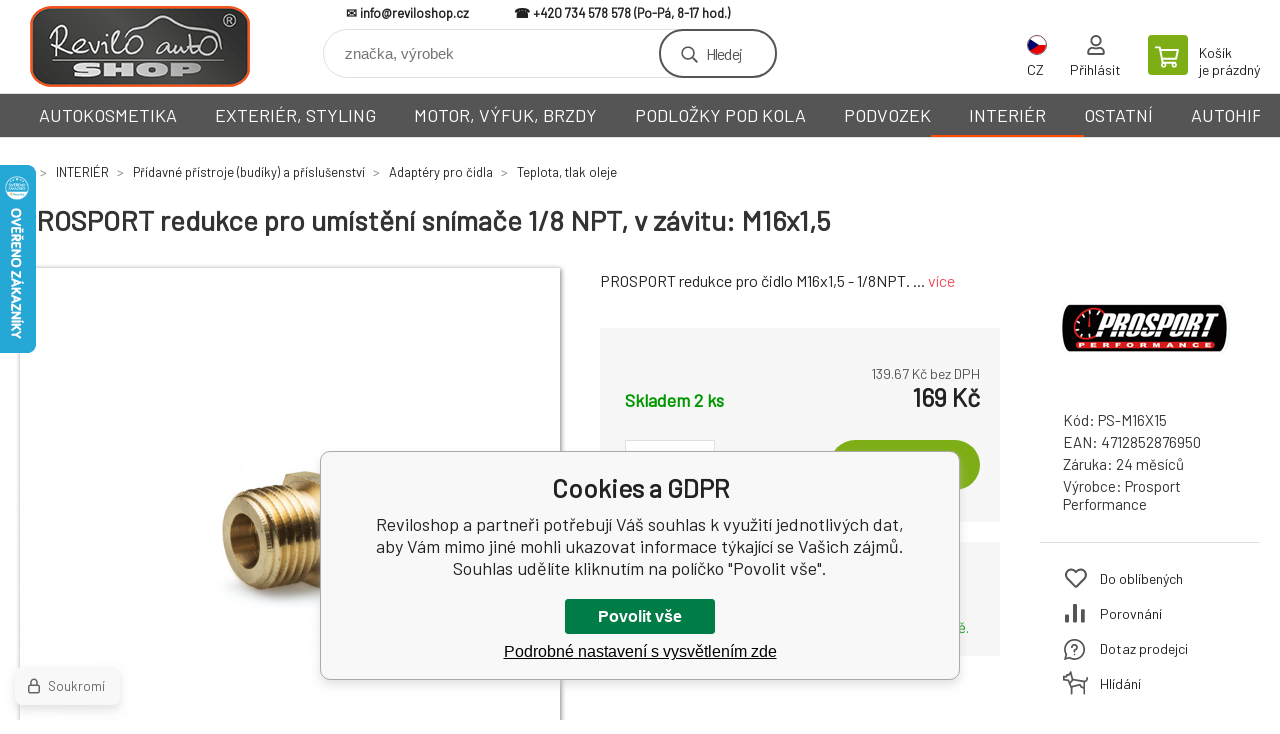

--- FILE ---
content_type: text/html; charset=utf-8
request_url: https://www.reviloshop.cz/prosport-redukce-pro-umisteni-snimace-1-8-npt-v-zavitu-m16x1-5/
body_size: 21844
content:
<!DOCTYPE html><html lang="cs"><head prefix="og: http://ogp.me/ns# fb: http://ogp.me/ns/fb#"><meta name="author" content="Reviloshop" data-binargon="{&quot;fce&quot;:&quot;6&quot;, &quot;id&quot;:&quot;82518&quot;, &quot;menaId&quot;:&quot;1&quot;, &quot;menaName&quot;:&quot;Kč&quot;, &quot;languageCode&quot;:&quot;cs-CZ&quot;, &quot;skindir&quot;:&quot;demoeshopkonfi&quot;, &quot;cmslang&quot;:&quot;1&quot;, &quot;langiso&quot;:&quot;cs&quot;, &quot;skinversion&quot;:1768396046, &quot;zemeProDoruceniISO&quot;:&quot;CZ&quot;}"><meta name="robots" content="index, follow, max-snippet:-1, max-image-preview:large"><meta http-equiv="content-type" content="text/html; charset=utf-8"><meta property="og:url" content="https://www.reviloshop.cz/prosport-redukce-pro-umisteni-snimace-1-8-npt-v-zavitu-m16x1-5/"/><meta property="og:site_name" content="https://www.reviloshop.cz"/><meta property="og:description" content="PROSPORT redukce pro umístění snímače 1/8 NPT, v závitu: M16x1,5, Kategorie: Teplota, tlak oleje"/><meta property="og:title" content="PROSPORT redukce pro umístění snímače 1/8 NPT, v závitu: M16x1,5"/><link rel="alternate" href="https://www.reviloshop.cz/prosport-redukce-pro-umisteni-snimace-1-8-npt-v-zavitu-m16x1-5/" hreflang="cs-CZ" /><link rel="alternate" href="https://www.reviloshop.cz/sk/prosport-redukce-pro-umisteni-snimace-1-8-npt-v-zavitu-m16x1-5/" hreflang="sk-SK" />
  <link rel="image_src" href="https://www.reviloshop.cz/imgcache/6/6/pi482-2873295972767215227-redukce-pro-cidlo-m16_260_260_29380.jpg" />
  <meta property="og:type" content="product"/>
  <meta property="og:image" content="https://www.reviloshop.cz/imgcache/6/6/pi482-2873295972767215227-redukce-pro-cidlo-m16_260_260_29380.jpg"/>
 <meta name="description" content="PROSPORT redukce pro umístění snímače 1/8 NPT, v závitu: M16x1,5, Kategorie: Teplota, tlak oleje">
<meta name="keywords" content="PROSPORT redukce pro umístění snímače 1/8 NPT, v závitu: M16x1,5">
<meta name="audience" content="all"><meta name="facebook-domain-verification" content="6jo2qx8mx896wd4snt8fjqru7jeewf">
<link rel="canonical" href="https://www.reviloshop.cz/prosport-redukce-pro-umisteni-snimace-1-8-npt-v-zavitu-m16x1-5/"><link rel="alternate" href="https://www.reviloshop.cz/publicdoc/rss_atom.xml" type="application/atom+xml" title="Sportovní autodoplňky - Tuning vozu (https://www.reviloshop.cz)" ><link rel="shortcut icon" href="https://www.reviloshop.cz/favicon.ico" type="image/x-icon">

			<link rel="preconnect" href="https://fonts.googleapis.com"><link rel="dns-prefetch" href="https://fonts.googleapis.com"><link rel="preconnect" href="https://i.binargon.cz"><link rel="dns-prefetch" href="https://i.binargon.cz"><meta name="viewport" content="width=device-width,initial-scale=1"><title>PROSPORT redukce pro umístění snímače 1/8 NPT, v závitu: M16x1,5 - Reviloshop</title><link rel="stylesheet" href="/skin/version-1768396046/demoeshopkonfi/css-obecne.css" type="text/css"><link rel="stylesheet" href="/skin/version-1768396046/demoeshopkonfi/css-addons.css" type="text/css"><link rel="stylesheet" href="https://www.reviloshop.cz/skin/demoeshopkonfi/fancybox/jquery.fancybox.css" type="text/css" media="screen"><link href="https://fonts.googleapis.com/css?family=Barlow:wght@300;400;500;600;700&amp;display=swap&amp;subset=latin-ext" rel="stylesheet"><!--commonTemplates_head--><script data-binargon="commonGoogleTagManager">
			(function(w,d,s,l,i){w[l]=w[l]||[];w[l].push({'gtm.start':
			new Date().getTime(),event:'gtm.js'});var f=d.getElementsByTagName(s)[0],
			j=d.createElement(s),dl=l!='dataLayer'?'&l='+l:'';j.async=true;j.src=
			'//www.googletagmanager.com/gtm.js?id='+i+dl;f.parentNode.insertBefore(j,f);
			})(window,document,'script',"dataLayer","GTM-P4RDJ9Q");
		</script><!--EO commonTemplates_head--></head><body class="cmsBody" data-ajax="1"><div class="mainContainer mainContainer--fce6"><header class="header header--default header--menu-enabled-true header--client-1"><div class="header__desktop"><div class="headerDefault"><a class="logo logo--custom logo--default" href="https://www.reviloshop.cz/" title="Reviloshop" role="banner" style="background-image: url(https://www.reviloshop.cz/imgcache/0/0/skin-demoeshopkonfi-logo-1_240_93_18643.png);">Reviloshop</a><section class="headerContact"><a class="headerContact__item headerContact__item--email" href="mailto:info@reviloshop.cz" rel="nofollow">info@reviloshop.cz</a><a class="headerContact__item headerContact__item--phone" href="tel:+420%20734%20578%20578" rel="nofollow">+420 734 578 578</a></section><form class="search search--default" action="https://www.reviloshop.cz/hledani/" method="post" role="search" id="js-search-form"><div class="search__container search__container--default"><input type="hidden" name="send" value="1"><input type="hidden" name="listpos" value="0"><input class="search__input search__input--default" type="text" name="as_search" placeholder="značka, výrobek" autocomplete="off" id="js-search-input"><button class="search__button search__button--default" type="submit">Hledej</button></div></form><section class="userMenu userMenu--default"><span class="userMenu__item userMenu__item--language js-fancy" href="#js-commonInternationalMenu"><div class="userMenu__icon userMenu__icon--language"><img src="https://i.binargon.cz/commonInternationalMenu/cz.svg" width="20" alt="" loading="lazy"></div><div class="userMenu__title">CZ</div></span><a class="userMenu__item userMenu__item--signin js-fancy" href="#commonUserDialog" rel="nofollow"><div class="userMenu__icon userMenu__icon--signin"></div><div class="userMenu__title">Přihlásit</div></a></section><a class="cart cart--default" href="https://www.reviloshop.cz/pokladna/?objagree=0&amp;wtemp_krok=1" rel="nofollow"><div class="cart__icon cart__icon--cart"></div><div class="cart__text"><div class="cart__title">Košík</div><div class="cart__sum">je prázdný</div></div></a></div></div><div class="header__mobile"><section class="headerMobile"><a class="logo logo--custom logo--mobile" href="https://www.reviloshop.cz/" title="Reviloshop" role="banner" style="background-image: url(https://www.reviloshop.cz/imgcache/0/0/skin-demoeshopkonfi-logo-1_240_93_18643.png);">Reviloshop</a><form class="search search--mobile" action="https://www.reviloshop.cz/hledani/" method="post" role="search" id="js-search-form-mobile"><div class="search__container search__container--mobile"><input type="hidden" name="send" value="1"><input type="hidden" name="listpos" value="0"><input class="search__input search__input--mobile" type="text" name="as_search" placeholder="značka, výrobek" autocomplete="off" id="js-search-input-mobile"><button class="search__button search__button--mobile" type="submit">Hledej</button></div></form><div class="headerMobile__searchButton js-search-toggle">Hledej</div><a class="headerMobile__signInButton headerMobile__signInButton--signin js-fancy" href="#commonUserDialog"><div class="headerMobile__signInButton-icon"></div><div class="headerMobile__signInButton-title">Přihlásit</div></a><a class="cart cart--mobile" href="https://www.reviloshop.cz/pokladna/?objagree=0&amp;wtemp_krok=1" rel="nofollow"><div class="cart__icon cart__icon--cart"></div><div class="cart__text"><div class="cart__title">Košík</div><div class="cart__sum">je prázdný</div></div></a><div class="headerMobile__menuButton" id="js-menu-button">Menu</div></section></div></header><nav class="menu"><div class="menu__container menu__container--visibleOnDesktop-true menu__container--textpagesOnly-false" id="js-menu"><div class="menu__items" id="js-menu-items"><span class="menu__item menu__item--eshop js-menu-item
                            " data-id="-2147483635"><a class="menu__link" href="https://www.reviloshop.cz/autokosmetika/" title="AUTOKOSMETIKA" data-id="-2147483635">AUTOKOSMETIKA</a></span><span class="menu__item menu__item--eshop js-menu-item
                            " data-id="-2147483645"><a class="menu__link" href="https://www.reviloshop.cz/exterier-styling/" title="EXTERIÉR, STYLING" data-id="-2147483645">EXTERIÉR, STYLING</a></span><span class="menu__item menu__item--eshop js-menu-item
                            " data-id="-2147483643"><a class="menu__link" href="https://www.reviloshop.cz/motor-vyfuk-brzdy/" title="MOTOR, VÝFUK, BRZDY" data-id="-2147483643">MOTOR, VÝFUK, BRZDY</a></span><span class="menu__item menu__item--eshop js-menu-item
                            " data-id="-2147483646"><a class="menu__link" href="https://www.reviloshop.cz/podlozky-pod-kola/" title="PODLOŽKY POD KOLA" data-id="-2147483646">PODLOŽKY POD KOLA</a></span><span class="menu__item menu__item--eshop js-menu-item
                            " data-id="-2147483641"><a class="menu__link" href="https://www.reviloshop.cz/podvozek/" title="PODVOZEK" data-id="-2147483641">PODVOZEK</a></span><span class="menu__item menu__item--eshop menu__item--selected js-menu-item
                            " data-id="-2147483644"><a class="menu__link" href="https://www.reviloshop.cz/interier/" title="INTERIÉR" data-id="-2147483644">INTERIÉR</a></span><span class="menu__item menu__item--eshop js-menu-item
                            " data-id="-2147483631"><a class="menu__link" href="https://www.reviloshop.cz/ostatni/" title="OSTATNÍ" data-id="-2147483631">OSTATNÍ</a></span><span class="menu__item menu__item--eshop js-menu-item
                            " data-id="-2147483636"><a class="menu__link" href="https://www.reviloshop.cz/autohifi/" title="AUTOHIFI" data-id="-2147483636">AUTOHIFI</a></span></div><div class="menu__user" id="js-user-menu-mobile"><section class="userMenu userMenu--default"><span class="userMenu__item userMenu__item--language js-fancy" href="#js-commonInternationalMenu"><div class="userMenu__icon userMenu__icon--language"><img src="https://i.binargon.cz/commonInternationalMenu/cz.svg" width="20" alt="" loading="lazy"></div><div class="userMenu__title">CZ</div></span><a class="userMenu__item userMenu__item--signin js-fancy" href="#commonUserDialog" rel="nofollow"><div class="userMenu__icon userMenu__icon--signin"></div><div class="userMenu__title">Přihlásit</div></a></section></div><div class="menu__contact" id="js-contact-mobile"><section class="headerContact"><a class="headerContact__item headerContact__item--email" href="mailto:info@reviloshop.cz" rel="nofollow">info@reviloshop.cz</a><a class="headerContact__item headerContact__item--phone" href="tel:+420%20734%20578%20578" rel="nofollow">+420 734 578 578</a></section></div></div></nav><section class="submenu js-submenu"><div class="submenu__container submenu__container--vertical-flow-columns js-submenu-container" data-id="-2147483635"><div class="submenu__item"><a class="submenu__link" href="https://www.reviloshop.cz/autokosmetika/autokosmetika-mothers/" title="Autokosmetika Mothers®"><div class="submenu__image"><img class="submenu__img" src="https://www.reviloshop.cz/imgcache/5/9/publicdoc-autokosmetika-mothers_40_40_42797.jpg" alt="Autokosmetika Mothers®" loading="lazy"></div><span class="submenu__name">Autokosmetika Mothers®</span></a></div><div class="submenu__item"><a class="submenu__link" href="https://www.reviloshop.cz/autokosmetika/vyhodne-sety/" title="Výhodné sety"><div class="submenu__image"><img class="submenu__img" src="https://www.reviloshop.cz/imgcache/5/d/publicdoc-autokosmetika-sety_40_40_25190.jpg" alt="Výhodné sety" loading="lazy"></div><span class="submenu__name">Výhodné sety</span></a></div><div class="submenu__item"><a class="submenu__link" href="https://www.reviloshop.cz/autokosmetika/myti-a-cisteni/" title="Mytí a čištění"><div class="submenu__image"><img class="submenu__img" src="https://www.reviloshop.cz/imgcache/f/1/publicdoc-autokosmetika-myti-1_40_40_31741.jpg" alt="Mytí a čištění" loading="lazy"></div><span class="submenu__name">Mytí a čištění</span></a></div><div class="submenu__item"><a class="submenu__link" href="https://www.reviloshop.cz/autokosmetika/lestenky-na-lak/" title="Leštěnky na lak"><div class="submenu__image"><img class="submenu__img" src="https://www.reviloshop.cz/imgcache/b/e/publicdoc-autokosmetika-lestenky-1_40_40_26843.jpg" alt="Leštěnky na lak" loading="lazy"></div><span class="submenu__name">Leštěnky na lak</span></a></div><div class="submenu__item"><a class="submenu__link" href="https://www.reviloshop.cz/autokosmetika/vosky-a-ochrana-laku/" title="Vosky a ochrana laku"><div class="submenu__image"><img class="submenu__img" src="https://www.reviloshop.cz/imgcache/c/b/publicdoc-autokosmetika-vosky_40_40_38352.jpg" alt="Vosky a ochrana laku" loading="lazy"></div><span class="submenu__name">Vosky a ochrana laku</span></a></div><div class="submenu__item"><a class="submenu__link" href="https://www.reviloshop.cz/autokosmetika/lesteni-kovu/" title="Leštění kovů"><div class="submenu__image"><img class="submenu__img" src="https://www.reviloshop.cz/imgcache/0/d/publicdoc-autokosmetika-lesteni-kovu_40_40_38210.jpg" alt="Leštění kovů" loading="lazy"></div><span class="submenu__name">Leštění kovů</span></a></div><div class="submenu__item"><a class="submenu__link" href="https://www.reviloshop.cz/autokosmetika/kola-a-pneumatiky/" title="Kola a pneumatiky"><div class="submenu__image"><img class="submenu__img" src="https://www.reviloshop.cz/imgcache/4/7/publicdoc-autokosmetika-kola-pneu_40_40_25608.jpg" alt="Kola a pneumatiky" loading="lazy"></div><span class="submenu__name">Kola a pneumatiky</span></a></div><div class="submenu__item"><a class="submenu__link" href="https://www.reviloshop.cz/autokosmetika/cisteni-motoru/" title="Čištění motoru"><div class="submenu__image"><img class="submenu__img" src="https://www.reviloshop.cz/imgcache/c/3/publicdoc-autokosmetika-motor_40_40_22418.jpg" alt="Čištění motoru" loading="lazy"></div><span class="submenu__name">Čištění motoru</span></a></div><div class="submenu__item"><a class="submenu__link" href="https://www.reviloshop.cz/autokosmetika/pece-o-interier/" title="Péče o interiér"><div class="submenu__image"><img class="submenu__img" src="https://www.reviloshop.cz/imgcache/c/4/publicdoc-autokosmetika-interier_40_40_24734.jpg" alt="Péče o interiér" loading="lazy"></div><span class="submenu__name">Péče o interiér</span></a></div><div class="submenu__item"><a class="submenu__link" href="https://www.reviloshop.cz/autokosmetika/prislusenstvi-uterky-rucniky-aplikatory-kartace-kbeliky-atd/" title="Příslušenství (utěrky, ručníky, aplikátory, kartáče, kbelíky atd)"><div class="submenu__image"><img class="submenu__img" src="https://www.reviloshop.cz/imgcache/4/3/publicdoc-autokosmetika-prislusenstvi-1_40_40_23113.jpg" alt="Příslušenství (utěrky, ručníky, aplikátory, kartáče, kbelíky atd)" loading="lazy"></div><span class="submenu__name">Příslušenství k autokosmetice</span></a></div><div class="submenu__item"><a class="submenu__link" href="https://www.reviloshop.cz/autokosmetika/lestici-nastroje/" title="Lešticí nástroje"><div class="submenu__image"><img class="submenu__img" src="https://www.reviloshop.cz/imgcache/b/8/publicdoc-autokosmetika-lestici-nastroje_40_40_30916.jpg" alt="Lešticí nástroje" loading="lazy"></div><span class="submenu__name">Lešticí nástroje</span></a></div><div class="submenu__item"><a class="submenu__link" href="https://www.reviloshop.cz/autokosmetika/strojni-lesticky/" title="Strojní leštičky"><div class="submenu__image"><img class="submenu__img" src="https://www.reviloshop.cz/imgcache/9/5/publicdoc-autokosmetika-lesticky_40_40_21241.jpg" alt="Strojní leštičky" loading="lazy"></div><span class="submenu__name">Strojní leštičky</span></a></div><div class="submenu__item"><a class="submenu__link" href="https://www.reviloshop.cz/autokosmetika/lestici-a-brusne-kotouce-unasece/" title="Lešticí a brusné kotouče, unašeče"><div class="submenu__image"><img class="submenu__img" src="https://www.reviloshop.cz/imgcache/8/e/publicdoc-autokosmetika-kotouce_40_40_20375.jpg" alt="Lešticí a brusné kotouče, unašeče" loading="lazy"></div><span class="submenu__name">Lešticí a brusné kotouče</span></a></div><div class="submenu__item"><a class="submenu__link" href="https://www.reviloshop.cz/autokosmetika/profesionalni-autokosmetika/" title="Profesionální autokosmetika"><div class="submenu__image"><img class="submenu__img" src="https://www.reviloshop.cz/imgcache/f/c/publicdoc-autokosmetika-profesionalni_40_40_25997.jpg" alt="Profesionální autokosmetika" loading="lazy"></div><span class="submenu__name">Profesionální autokosmetika</span></a></div><div class="submenu__item"><a class="submenu__link" href="https://www.reviloshop.cz/autokosmetika/detailingove-lampy-a-svetla/" title="Detailingové lampy a světla"><div class="submenu__image"><img class="submenu__img" src="https://www.reviloshop.cz/imgcache/a/4/publicdoc-autokosmetika-svetla_40_40_19313.jpg" alt="Detailingové lampy a světla" loading="lazy"></div><span class="submenu__name">Detailingové lampy a světla</span></a></div></div><div class="submenu__container submenu__container--vertical-flow-columns js-submenu-container" data-id="-2147483645"><div class="submenu__item"><a class="submenu__link" href="https://www.reviloshop.cz/exterier-styling/narazniky-spoilery-prahy-a-dalsi-plasty/" title="Nárazníky, spoilery, prahy a další plasty"><div class="submenu__image"><img class="submenu__img" src="https://www.reviloshop.cz/imgcache/c/e/publicdoc-pjom-5111285jom-5111285jom-w-230-230-242843_40_40_15486.jpg" alt="Nárazníky, spoilery, prahy a další plasty" loading="lazy"></div><span class="submenu__name">Nárazníky, spoilery, prahy</span></a></div><div class="submenu__item"><a class="submenu__link" href="https://www.reviloshop.cz/exterier-styling/predni-masky-ledvinky-bmw/" title="Přední masky, ledvinky BMW"><div class="submenu__image"><img class="submenu__img" src="https://www.reviloshop.cz/imgcache/a/b/publicdoc-pjom-5g0853653roe-JOM-5G0853653ROE-230-230-72441_40_40_11686.jpg" alt="Přední masky, ledvinky BMW" loading="lazy"></div><span class="submenu__name">Přední masky, ledvinky BMW</span></a></div><div class="submenu__item"><a class="submenu__link" href="https://www.reviloshop.cz/exterier-styling/lita-kola-a-prislusenstvi/" title="Litá kola a příslušenství"><div class="submenu__image"><img class="submenu__img" src="https://www.reviloshop.cz/imgcache/b/7/publicdoc-XF1-25_40_40_13438.jpg" alt="Litá kola a příslušenství" loading="lazy"></div><span class="submenu__name">Litá kola a příslušenství</span></a></div><div class="submenu__item"><a class="submenu__link" href="https://www.reviloshop.cz/exterier-styling/osvetleni-xenony/" title="Osvětlení, xenony"><div class="submenu__image"><img class="submenu__img" src="https://www.reviloshop.cz/imgcache/c/f/publicdoc-pjom-82331-82331-230-230-68527_40_40_23471.jpg" alt="Osvětlení, xenony" loading="lazy"></div><span class="submenu__name">Osvětlení, xenony</span></a></div><div class="submenu__item"><a class="submenu__link" href="https://www.reviloshop.cz/exterier-styling/folie-polepy-spreje/" title="Folie, polepy, spreje"><div class="submenu__image"><img class="submenu__img" src="https://www.reviloshop.cz/imgcache/1/c/publicdoc-CSE-SP888_40_40_11509.jpg" alt="Folie, polepy, spreje" loading="lazy"></div><span class="submenu__name">Folie, polepy, spreje</span></a></div><div class="submenu__item"><a class="submenu__link" href="https://www.reviloshop.cz/exterier-styling/zamky-kapoty-spony-uchyty/" title="Zámky kapoty, spony, úchyty"><div class="submenu__image"><img class="submenu__img" src="https://www.reviloshop.cz/imgcache/e/6/publicdoc-PPZM003_40_40_13530.jpg" alt="Zámky kapoty, spony, úchyty" loading="lazy"></div><span class="submenu__name">Zámky kapoty, spony, úchyty</span></a></div><div class="submenu__item"><a class="submenu__link" href="https://www.reviloshop.cz/exterier-styling/vzpery-kapoty/" title="Vzpěry kapoty"><div class="submenu__image"><img class="submenu__img" src="https://www.reviloshop.cz/imgcache/1/7/publicdoc-stazeny-soubor_40_40_17601.jpg" alt="Vzpěry kapoty" loading="lazy"></div><span class="submenu__name">Vzpěry kapoty</span></a></div><div class="submenu__item"><a class="submenu__link" href="https://www.reviloshop.cz/exterier-styling/design-motoru/" title="Design motoru"><div class="submenu__image"><img class="submenu__img" src="https://www.reviloshop.cz/imgcache/e/9/publicdoc-putm-epsr011-EPSR011-230-230-167109_40_40_20350.jpg" alt="Design motoru" loading="lazy"></div><span class="submenu__name">Design motoru</span></a></div><div class="submenu__item"><a class="submenu__link" href="https://www.reviloshop.cz/exterier-styling/tazna-oka-1/" title="Tažná oka"><div class="submenu__image"><img class="submenu__img" src="https://www.reviloshop.cz/imgcache/a/8/publicdoc-pesc-503729-esc-503729-230-230-100952_40_40_13745.jpg" alt="Tažná oka" loading="lazy"></div><span class="submenu__name">Tažná oka</span></a></div><div class="submenu__item"><a class="submenu__link" href="https://www.reviloshop.cz/exterier-styling/sportovni-zrcatka-a-kryty/" title="Sportovní zrcátka a kryty"><div class="submenu__image"><img class="submenu__img" src="https://www.reviloshop.cz/imgcache/f/3/publicdoc-sandtler-zpetne-konvexni-zrcatko-racing-konvex_40_40_10712.jpg" alt="Sportovní zrcátka a kryty" loading="lazy"></div><span class="submenu__name">Sportovní zrcátka a kryty</span></a></div><div class="submenu__item"><a class="submenu__link" href="https://www.reviloshop.cz/exterier-styling/ochranne-oblouky-pro-kabriolety/" title="Ochranné oblouky pro kabriolety"><div class="submenu__image"><img class="submenu__img" src="https://www.reviloshop.cz/imgcache/c/d/publicdoc-pjom-40149-40149-bugel206-2-230-230-52578_40_40_21217.jpg" alt="Ochranné oblouky pro kabriolety" loading="lazy"></div><span class="submenu__name">Ochranné oblouky pro kabriolety</span></a></div><div class="submenu__item"><a class="submenu__link" href="https://www.reviloshop.cz/exterier-styling/vicka-nadrze/" title="Víčka nádrže"><div class="submenu__image"><img class="submenu__img" src="https://www.reviloshop.cz/imgcache/8/b/publicdoc-Vicko-nadrze-kompletni-male-3-se-zamkem-2018529151513_40_40_8559.jpg" alt="Víčka nádrže" loading="lazy"></div><span class="submenu__name">Víčka nádrže</span></a></div><div class="submenu__item"><a class="submenu__link" href="https://www.reviloshop.cz/exterier-styling/karbonove-potahovaci-sady/" title="Karbonové potahovací sady"><div class="submenu__image"><img class="submenu__img" src="https://www.reviloshop.cz/imgcache/6/b/publicdoc-ptni-kosad-001-tni-KOSAD-001-230-230-115270_40_40_14464.jpg" alt="Karbonové potahovací sady" loading="lazy"></div><span class="submenu__name">Karbonové potahovací sady</span></a></div><div class="submenu__item"><a class="submenu__link" href="https://www.reviloshop.cz/exterier-styling/okrasne-anteny/" title="Okrasné antény"><div class="submenu__image"><img class="submenu__img" src="https://www.reviloshop.cz/imgcache/9/f/publicdoc-phf-295508-295508-230-230-19300-1_40_40_6452.jpg" alt="Okrasné antény" loading="lazy"></div><span class="submenu__name">Okrasné antény</span></a></div><div class="submenu__item"><a class="submenu__link" href="https://www.reviloshop.cz/exterier-styling/ostatni-doplnky-exterieru/" title="Ostatní doplňky exteriéru"><div class="submenu__image"><img class="submenu__img" src="https://www.reviloshop.cz/imgcache/c/9/publicdoc-univerzalni-spoiler-cerveny-carbon-2_40_40_17366.jpg" alt="Ostatní doplňky exteriéru" loading="lazy"></div><span class="submenu__name">Ostatní doplňky exteriéru</span></a></div></div><div class="submenu__container submenu__container--vertical-flow-columns js-submenu-container" data-id="-2147483643"><div class="submenu__item"><a class="submenu__link" href="https://www.reviloshop.cz/motor-vyfuk-brzdy/motorove-oleje-a-dalsi-provozni-kapaliny/" title="Motorové oleje a další provozní kapaliny"><div class="submenu__image"><img class="submenu__img" src="https://www.reviloshop.cz/imgcache/2/f/publicdoc-pmil-59995-x1-MIL-59995-1-230-230-257455_40_40_15879.jpg" alt="Motorové oleje a další provozní kapaliny" loading="lazy"></div><span class="submenu__name">Motorové oleje a další kapaliny</span></a></div><div class="submenu__item"><a class="submenu__link" href="https://www.reviloshop.cz/motor-vyfuk-brzdy/termoizolacni-pasky-tepelne-izolace-a-prislusenstvi/" title="Termoizolační pásky, tepelné izolace a příslušenství"><div class="submenu__image"><img class="submenu__img" src="https://www.reviloshop.cz/imgcache/5/d/publicdoc-CSE-010129_40_40_15150.jpg" alt="Termoizolační pásky, tepelné izolace a příslušenství" loading="lazy"></div><span class="submenu__name">Termoizolační pásky a izolace</span></a></div><div class="submenu__item"><a class="submenu__link" href="https://www.reviloshop.cz/motor-vyfuk-brzdy/sani-a-vedeni-vzduchu/" title="Sání a vedení vzduchu"><div class="submenu__image"><img class="submenu__img" src="https://www.reviloshop.cz/imgcache/d/f/publicdoc-ptat-90bm006-image-db-90BM006-230-230-156272_40_40_11578.jpg" alt="Sání a vedení vzduchu" loading="lazy"></div><span class="submenu__name">Sání a vedení vzduchu</span></a></div><div class="submenu__item"><a class="submenu__link" href="https://www.reviloshop.cz/motor-vyfuk-brzdy/k-n-sportovni-filtry-a-kity-sani/" title="K&amp;N sportovní filtry a kity sání"><div class="submenu__image"><img class="submenu__img" src="https://www.reviloshop.cz/imgcache/2/b/publicdoc-kn-logo-png-seeklogo-487088_40_40_5926.jpg" alt="K&amp;N sportovní filtry a kity sání" loading="lazy"></div><span class="submenu__name">K&amp;N sportovní filtry a kity sání</span></a></div><div class="submenu__item"><a class="submenu__link" href="https://www.reviloshop.cz/motor-vyfuk-brzdy/koncovky-vyfuku/" title="Koncovky výfuku"><div class="submenu__image"><img class="submenu__img" src="https://www.reviloshop.cz/imgcache/6/a/publicdoc-tat-96ER14_40_40_10619.jpg" alt="Koncovky výfuku" loading="lazy"></div><span class="submenu__name">Koncovky výfuku</span></a></div><div class="submenu__item"><a class="submenu__link" href="https://www.reviloshop.cz/motor-vyfuk-brzdy/sportovni-tlumice-vyfuku-adaptery/" title="Sportovní tlumiče výfuku, adaptéry"><div class="submenu__image"><img class="submenu__img" src="https://www.reviloshop.cz/imgcache/4/8/publicdoc-tat-96UNI50_40_40_9178.jpg" alt="Sportovní tlumiče výfuku, adaptéry" loading="lazy"></div><span class="submenu__name">Sportovní tlumiče výfuku</span></a></div><div class="submenu__item"><a class="submenu__link" href="https://www.reviloshop.cz/motor-vyfuk-brzdy/rezonatory-dynamizery/" title="Rezonátory (dynamizéry)"><div class="submenu__image"><img class="submenu__img" src="https://www.reviloshop.cz/imgcache/7/e/publicdoc-putm-inst013-UTM-INST013-230-230-93130_40_40_11406.jpg" alt="Rezonátory (dynamizéry)" loading="lazy"></div><span class="submenu__name">Rezonátory (dynamizéry)</span></a></div><div class="submenu__item"><a class="submenu__link" href="https://www.reviloshop.cz/motor-vyfuk-brzdy/vyfukove-svody/" title="Výfukové svody"><div class="submenu__image"><img class="submenu__img" src="https://www.reviloshop.cz/imgcache/2/0/publicdoc-ptat-77au005-x1-tat-77AU005-230-230-140196_40_40_13727.jpg" alt="Výfukové svody" loading="lazy"></div><span class="submenu__name">Výfukové svody</span></a></div><div class="submenu__item"><a class="submenu__link" href="https://www.reviloshop.cz/motor-vyfuk-brzdy/downpipe/" title="Downpipe"><div class="submenu__image"><img class="submenu__img" src="https://www.reviloshop.cz/imgcache/3/6/publicdoc-06BM007_40_40_9963.jpg" alt="Downpipe" loading="lazy"></div><span class="submenu__name">Downpipe</span></a></div><div class="submenu__item"><a class="submenu__link" href="https://www.reviloshop.cz/motor-vyfuk-brzdy/wastegate-a-actuatory/" title="Wastegate a actuatory"><div class="submenu__image"><img class="submenu__img" src="https://www.reviloshop.cz/imgcache/b/7/publicdoc-pi482-7493706598724242910-Forge-Motorsport-nastavitelny-interni-wastegate-actuator-pro-Saab-95-23T-a-93-Viggen-2019611141859-1-1-24254_40_40_20332.jpg" alt="Wastegate a actuatory" loading="lazy"></div><span class="submenu__name">Wastegate a actuatory</span></a></div><div class="submenu__item"><a class="submenu__link" href="https://www.reviloshop.cz/motor-vyfuk-brzdy/vedeni-chladici-kapaliny/" title="Vedení chladící kapaliny"><div class="submenu__image"><img class="submenu__img" src="https://www.reviloshop.cz/imgcache/b/a/publicdoc-forge-motorsport-sada-silikonovych-hadic-pro-vedeni-chladici-kapaliny-pro-hyundai-i30n-veloster-n-20201394549_40_40_56039.jpg" alt="Vedení chladící kapaliny" loading="lazy"></div><span class="submenu__name">Vedení chladící kapaliny</span></a></div><div class="submenu__item"><a class="submenu__link" href="https://www.reviloshop.cz/motor-vyfuk-brzdy/olejove-chladice-a-adaptery/" title="Olejové chladiče a adaptéry"><div class="submenu__image"><img class="submenu__img" src="https://www.reviloshop.cz/imgcache/6/8/publicdoc-TAT-11VW007_40_40_12136.jpg" alt="Olejové chladiče a adaptéry" loading="lazy"></div><span class="submenu__name">Olejové chladiče a adaptéry</span></a></div><div class="submenu__item"><a class="submenu__link" href="https://www.reviloshop.cz/motor-vyfuk-brzdy/brzdova-soustava/" title="Brzdová soustava"><div class="submenu__image"><img class="submenu__img" src="https://www.reviloshop.cz/imgcache/5/e/publicdoc-2195-1_40_40_36420.jpg" alt="Brzdová soustava" loading="lazy"></div><span class="submenu__name">Brzdová soustava</span></a></div><div class="submenu__item"><a class="submenu__link" href="https://www.reviloshop.cz/motor-vyfuk-brzdy/palivova-soustava/" title="Palivová soustava"><div class="submenu__image"><img class="submenu__img" src="https://www.reviloshop.cz/imgcache/d/7/publicdoc-putm-mpfp015-MPFP015-230-230-15832_40_40_12028.jpg" alt="Palivová soustava" loading="lazy"></div><span class="submenu__name">Palivová soustava</span></a></div><div class="submenu__item"><a class="submenu__link" href="https://www.reviloshop.cz/motor-vyfuk-brzdy/kryty-motoru-ventilova-vika/" title="Kryty motoru, ventilová víka"><div class="submenu__image"><img class="submenu__img" src="https://www.reviloshop.cz/imgcache/b/a/publicdoc-TAT-92VW003_40_40_16508.jpg" alt="Kryty motoru, ventilová víka" loading="lazy"></div><span class="submenu__name">Kryty motoru, ventilová víka</span></a></div><div class="submenu__item"><a class="submenu__link" href="https://www.reviloshop.cz/motor-vyfuk-brzdy/opletene-hadice-a-fitinky-na-provozni-kapaliny/" title="Opletené hadice a fitinky na provozní kapaliny"><div class="submenu__image"><img class="submenu__img" src="https://www.reviloshop.cz/imgcache/e/d/publicdoc-pi482-66393838-Goodridge-vysoce-odolna-hadice-pro-vedeni-paliva-oleje-a-chladici-kapaliny-s-nerezovym-opletem-2018720131656-230-230-107548-1_40_40_11742.jpg" alt="Opletené hadice a fitinky na provozní kapaliny" loading="lazy"></div><span class="submenu__name">Opletené hadice a fitinky</span></a></div><div class="submenu__item"><a class="submenu__link" href="https://www.reviloshop.cz/motor-vyfuk-brzdy/oil-catch-tanks-oct/" title="Oil Catch Tanks (OCT)"><div class="submenu__image"><img class="submenu__img" src="https://www.reviloshop.cz/imgcache/2/8/publicdoc-putm-mgot035-UTM-MGOT035-230-230-77747_40_40_14445.jpg" alt="Oil Catch Tanks (OCT)" loading="lazy"></div><span class="submenu__name">Oil Catch Tanks (OCT)</span></a></div><div class="submenu__item"><a class="submenu__link" href="https://www.reviloshop.cz/motor-vyfuk-brzdy/zaruvzdorne-barvy/" title="Žáruvzdorné barvy"><div class="submenu__image"><img class="submenu__img" src="https://www.reviloshop.cz/imgcache/0/9/publicdoc-prev-mct-8408-rev-macota-tubo-r-230-230-60615_40_40_20700.jpg" alt="Žáruvzdorné barvy" loading="lazy"></div><span class="submenu__name">Žáruvzdorné barvy</span></a></div><div class="submenu__item"><a class="submenu__link" href="https://www.reviloshop.cz/motor-vyfuk-brzdy/pouzdra-a-drzaky-na-autobaterie/" title="Pouzdra a držáky na autobaterie"><div class="submenu__image"><img class="submenu__img" src="https://www.reviloshop.cz/imgcache/6/b/publicdoc-989990-sandtler-stahl-batteriehalter-1_40_40_15797.jpg" alt="Pouzdra a držáky na autobaterie" loading="lazy"></div><span class="submenu__name">Pouzdra a držáky na autobaterie</span></a></div><div class="submenu__item"><a class="submenu__link" href="https://www.reviloshop.cz/motor-vyfuk-brzdy/ostatni-dily/" title="Ostatní díly"><div class="submenu__image"><img class="submenu__img" src="https://www.reviloshop.cz/imgcache/8/0/publicdoc-TAT-92VW004_40_40_12348.jpg" alt="Ostatní díly" loading="lazy"></div><span class="submenu__name">Ostatní díly</span></a></div></div><div class="submenu__container submenu__container--vertical-flow-columns js-submenu-container" data-id="-2147483646"><div class="submenu__item"><a class="submenu__link" href="https://www.reviloshop.cz/podlozky-pod-kola/podlozky-dle-znacky-vozu/" title="PODLOŽKY DLE ZNAČKY VOZU"><div class="submenu__image"><img class="submenu__img" src="https://www.reviloshop.cz/imgcache/f/0/publicdoc-pozadi_40_40_4395.jpg" alt="PODLOŽKY DLE ZNAČKY VOZU" loading="lazy"></div><span class="submenu__name">Dle značky vozu</span></a></div><div class="submenu__item"><a class="submenu__link" href="https://www.reviloshop.cz/podlozky-pod-kola/podlozky-dle-vlastni-konfigurace/" title="Podložky dle vlastní konfigurace"><div class="submenu__image"><img class="submenu__img" src="https://www.reviloshop.cz/imgcache/8/2/publicdoc-prev-3-rev-3-2015-230-230-65565_40_40_16010.jpg" alt="Podložky dle vlastní konfigurace" loading="lazy"></div><span class="submenu__name">Dle vlastní konfigurace</span></a></div><div class="submenu__item"><a class="submenu__link" href="https://www.reviloshop.cz/podlozky-pod-kola/podlozky-na-zmenu-roztece-s-pouzdry/" title="Podložky na změnu rozteče s pouzdry"><div class="submenu__image"><img class="submenu__img" src="https://www.reviloshop.cz/imgcache/1/c/publicdoc-prev-4-rev-pouzdra-230-230-47780_40_40_10090.jpg" alt="Podložky na změnu rozteče s pouzdry" loading="lazy"></div><span class="submenu__name">Změna rozteče s pouzdry</span></a></div><div class="submenu__item"><a class="submenu__link" href="https://www.reviloshop.cz/podlozky-pod-kola/podlozky-na-zmenu-roztece-se-stefty/" title="Podložky na změnu rozteče se štefty"><div class="submenu__image"><img class="submenu__img" src="https://www.reviloshop.cz/imgcache/a/c/publicdoc-prev-1-rev-stefty-230-230-78965_40_40_11111.jpg" alt="Podložky na změnu rozteče se štefty" loading="lazy"></div><span class="submenu__name">Změna rozteče se štefty</span></a></div><div class="submenu__item"><a class="submenu__link" href="https://www.reviloshop.cz/podlozky-pod-kola/podlozky-pro-offroad-vozy/" title="Podložky pro offroad vozy"><div class="submenu__image"><img class="submenu__img" src="https://www.reviloshop.cz/imgcache/6/3/publicdoc-prev-p35-rev-p6x-230-230-65372_40_40_14810.jpg" alt="Podložky pro offroad vozy" loading="lazy"></div><span class="submenu__name">Podložky pro offroad vozy</span></a></div><div class="submenu__item"><a class="submenu__link" href="https://www.reviloshop.cz/podlozky-pod-kola/podlozky-pro-ctyrkolky-atv/" title="Podložky pro čtyřkolky (ATV)"><div class="submenu__image"><img class="submenu__img" src="https://www.reviloshop.cz/imgcache/0/1/publicdoc-prev-atv-018-rev-atv-002-230-230-50629_40_40_12861.jpg" alt="Podložky pro čtyřkolky (ATV)" loading="lazy"></div><span class="submenu__name">Podložky pro čtyřkolky (ATV)</span></a></div><div class="submenu__item"><a class="submenu__link" href="https://www.reviloshop.cz/podlozky-pod-kola/dlouhe-srouby/" title="Dlouhé šrouby"><div class="submenu__image"><img class="submenu__img" src="https://www.reviloshop.cz/imgcache/3/1/publicdoc-prev-s2-REV-S2-230-230-67674_40_40_7076.jpg" alt="Dlouhé šrouby" loading="lazy"></div><span class="submenu__name">Dlouhé šrouby</span></a></div><div class="submenu__item"><a class="submenu__link" href="https://www.reviloshop.cz/podlozky-pod-kola/srouby-s-nizkou-hlavou/" title="Šrouby s nízkou hlavou"><div class="submenu__image"><img class="submenu__img" src="https://www.reviloshop.cz/imgcache/0/5/publicdoc_40_40_2335.jpg" alt="Šrouby s nízkou hlavou" loading="lazy"></div><span class="submenu__name">Šrouby s nízkou hlavou</span></a></div><div class="submenu__item"><a class="submenu__link" href="https://www.reviloshop.cz/podlozky-pod-kola/dlouhe-stefty-svorniky/" title="Dlouhé štefty (svorníky)"><div class="submenu__image"><img class="submenu__img" src="https://www.reviloshop.cz/imgcache/b/3/publicdoc-prev-stn-002-rev-stn-001-230-230-45880_40_40_9489.jpg" alt="Dlouhé štefty (svorníky)" loading="lazy"></div><span class="submenu__name">Dlouhé štefty (svorníky)</span></a></div><div class="submenu__item"><a class="submenu__link" href="https://www.reviloshop.cz/podlozky-pod-kola/bezne-kolove-srouby-a-matice/" title="Běžné kolové šrouby a matice"><div class="submenu__image"><img class="submenu__img" src="https://www.reviloshop.cz/imgcache/c/e/publicdoc-prev-matp-001-REV-matp-230-230-73741_40_40_10470.jpg" alt="Běžné kolové šrouby a matice" loading="lazy"></div><span class="submenu__name">Běžné kolové šrouby a matice</span></a></div></div><div class="submenu__container submenu__container--vertical-flow-columns js-submenu-container" data-id="-2147483641"><div class="submenu__item"><a class="submenu__link" href="https://www.reviloshop.cz/podvozek/vyskove-stavitelne-podvozky/" title="Výškově stavitelné podvozky"><div class="submenu__image"><img class="submenu__img" src="https://www.reviloshop.cz/imgcache/0/e/publicdoc-pjom-gf200246-JOM-GF200246-230-230-197902_40_40_27554.jpg" alt="Výškově stavitelné podvozky" loading="lazy"></div><span class="submenu__name">Výškově stavitelné</span></a></div><div class="submenu__item"><a class="submenu__link" href="https://www.reviloshop.cz/podvozek/vyskove-a-tuhostne-stavitelne-podvozky/" title="Výškově a tuhostně stavitelné podvozky"><div class="submenu__image"><img class="submenu__img" src="https://www.reviloshop.cz/imgcache/d/c/publicdoc-image-751036-1_40_40_23349.jpg" alt="Výškově a tuhostně stavitelné podvozky" loading="lazy"></div><span class="submenu__name">Výškově a tuhostně stav.</span></a></div><div class="submenu__item"><a class="submenu__link" href="https://www.reviloshop.cz/podvozek/vyskove-stavitelne-podvozky-pro-extremni-snizeni-ultra-low/" title="Výškově stavitelné podvozky pro extrémní snížení (Ultra Low)"><div class="submenu__image"><img class="submenu__img" src="https://www.reviloshop.cz/imgcache/b/3/publicdoc-ptat-xgwvw20-x1-X-GWVW20-230-230-196227_40_40_16662.jpg" alt="Výškově stavitelné podvozky pro extrémní snížení (Ultra Low)" loading="lazy"></div><span class="submenu__name">Ultra Low podvozky</span></a></div><div class="submenu__item"><a class="submenu__link" href="https://www.reviloshop.cz/podvozek/vzduchove-podvozky/" title="Vzduchové podvozky"><div class="submenu__image"><img class="submenu__img" src="https://www.reviloshop.cz/imgcache/6/a/publicdoc-ptat-lfvo09-LFVO09-230-230-154282_40_40_12778.jpg" alt="Vzduchové podvozky" loading="lazy"></div><span class="submenu__name">Vzduchové podvozky</span></a></div><div class="submenu__item"><a class="submenu__link" href="https://www.reviloshop.cz/podvozek/deaktivacni-sady-pro-el-tlumice/" title="Deaktivační sady pro el. tlumiče"><div class="submenu__image"><img class="submenu__img" src="https://www.reviloshop.cz/imgcache/1/e/publicdoc-pi482-1200394671487451170-h-r-deaktivacni-sada-elektronickych-tlumicu-pro-chevrolet-camaro-rv-09-2015-230-230-111722_40_40_7433.jpg" alt="Deaktivační sady pro el. tlumiče" loading="lazy"></div><span class="submenu__name">Deaktivační sady pro el. tlumiče</span></a></div><div class="submenu__item"><a class="submenu__link" href="https://www.reviloshop.cz/podvozek/rozpery-predni-a-zadni-napravy/" title="Rozpěry přední a zadní nápravy"><div class="submenu__image"><img class="submenu__img" src="https://www.reviloshop.cz/imgcache/3/2/publicdoc-SDSVOG5_40_40_9437.jpg" alt="Rozpěry přední a zadní nápravy" loading="lazy"></div><span class="submenu__name">Rozpěry přední a zadní nápravy</span></a></div><div class="submenu__item"><a class="submenu__link" href="https://www.reviloshop.cz/podvozek/sportovni-stabilizatory-a-tycky/" title="Sportovní stabilizátory a tyčky"><div class="submenu__image"><img class="submenu__img" src="https://www.reviloshop.cz/imgcache/6/0/publicdoc-ptat-evope012-s-EVOPE012-S-230-230-65638_40_40_10667.jpg" alt="Sportovní stabilizátory a tyčky" loading="lazy"></div><span class="submenu__name">Sportovní stabilizátory</span></a></div><div class="submenu__item"><a class="submenu__link" href="https://www.reviloshop.cz/podvozek/sportovni-snizene-pruziny/" title="Sportovní snížené pružiny"><div class="submenu__image"><img class="submenu__img" src="https://www.reviloshop.cz/imgcache/c/c/publicdoc-ptat-evobm194f-tat-springs-230-230-224558_40_40_25242.jpg" alt="Sportovní snížené pružiny" loading="lazy"></div><span class="submenu__name">Sportovní snížené pružiny</span></a></div><div class="submenu__item"><a class="submenu__link" href="https://www.reviloshop.cz/podvozek/stavitelne-pruzinove-kity/" title="Stavitelné pružinové kity"><div class="submenu__image"><img class="submenu__img" src="https://www.reviloshop.cz/imgcache/e/3/publicdoc-pcse-25310075-x101-kwcoilspring-230-230-103252_40_40_19746.jpg" alt="Stavitelné pružinové kity" loading="lazy"></div><span class="submenu__name">Stavitelné pružinové kity</span></a></div><div class="submenu__item"><a class="submenu__link" href="https://www.reviloshop.cz/podvozek/horni-ulozeni-tlumicu/" title="Horní uložení tlumičů"><div class="submenu__image"><img class="submenu__img" src="https://www.reviloshop.cz/imgcache/2/3/publicdoc-TAT-116VW006_40_40_11996.jpg" alt="Horní uložení tlumičů" loading="lazy"></div><span class="submenu__name">Horní uložení tlumičů</span></a></div><div class="submenu__item"><a class="submenu__link" href="https://www.reviloshop.cz/podvozek/nastaveni-odklonu-kol-camber/" title="Nastavení odklonu kol (camber)"><div class="submenu__image"><img class="submenu__img" src="https://www.reviloshop.cz/imgcache/4/3/publicdoc-pmts-mtscp04set-x3-MTSCP04SET-230-230-46411_40_40_16415.jpg" alt="Nastavení odklonu kol (camber)" loading="lazy"></div><span class="submenu__name">Nastavení odklonu kol (camber)</span></a></div><div class="submenu__item"><a class="submenu__link" href="https://www.reviloshop.cz/podvozek/sportovni-snizene-podvozky/" title="Sportovní snížené podvozky"><div class="submenu__image"><img class="submenu__img" src="https://www.reviloshop.cz/imgcache/7/1/publicdoc-ptat-evobm133-tat-ppod-230-230-164723_40_40_20449.jpg" alt="Sportovní snížené podvozky" loading="lazy"></div><span class="submenu__name">Sportovní snížené podv.</span></a></div><div class="submenu__item"><a class="submenu__link" href="https://www.reviloshop.cz/podvozek/pruziny-pro-zvyseni-vozu/" title="Pružiny pro zvýšení vozu"><div class="submenu__image"><img class="submenu__img" src="https://www.reviloshop.cz/imgcache/e/2/publicdoc-TAT-46VW005F-1_40_40_14929.jpg" alt="Pružiny pro zvýšení vozu" loading="lazy"></div><span class="submenu__name">Pružiny pro zvýšení vozu</span></a></div><div class="submenu__item"><a class="submenu__link" href="https://www.reviloshop.cz/podvozek/podlozky-pro-zvyseni-vozu/" title="Podložky pro zvýšení vozu"><div class="submenu__image"><img class="submenu__img" src="https://www.reviloshop.cz/imgcache/2/8/publicdoc-prev-podp-002-x17-REV-podp-002-230-230-99500_40_40_9924.jpg" alt="Podložky pro zvýšení vozu" loading="lazy"></div><span class="submenu__name">Podložky pro zvýšení vozu</span></a></div><div class="submenu__item"><a class="submenu__link" href="https://www.reviloshop.cz/podvozek/sportovni-polyuretanove-silentbloky/" title="Sportovní polyuretanové silentbloky"><div class="submenu__image"><img class="submenu__img" src="https://www.reviloshop.cz/imgcache/2/f/publicdoc-84VW047_40_40_12891.jpg" alt="Sportovní polyuretanové silentbloky" loading="lazy"></div><span class="submenu__name">Sportovní polyuretanové silentbloky</span></a></div><div class="submenu__item"><a class="submenu__link" href="https://www.reviloshop.cz/podvozek/dorazy-tlumicu/" title="Dorazy tlumičů"><div class="submenu__image"><img class="submenu__img" src="https://www.reviloshop.cz/imgcache/c/9/publicdoc-ptat-ca5264-tat-CA5264-230-230-94876_40_40_12996.jpg" alt="Dorazy tlumičů" loading="lazy"></div><span class="submenu__name">Dorazy tlumičů</span></a></div></div><div class="submenu__container submenu__container--vertical-flow-columns js-submenu-container" data-id="-2147483644"><div class="submenu__item"><a class="submenu__link" href="https://www.reviloshop.cz/interier/vune-a-osvezovace-vzduchu/" title="Vůně a osvěžovače vzduchu"><div class="submenu__image"><img class="submenu__img" src="https://www.reviloshop.cz/imgcache/7/f/publicdoc-pcls-1207ct-cls-1207-230-230-98125_40_40_23422.jpg" alt="Vůně a osvěžovače vzduchu" loading="lazy"></div><span class="submenu__name">Vůně a osvěžovače</span></a></div><div class="submenu__item"><a class="submenu__link" href="https://www.reviloshop.cz/interier/pridavne-pristroje-budiky-a-prislusenstvi/" title="Přídavné přístroje (budíky) a příslušenství"><div class="submenu__image"><img class="submenu__img" src="https://www.reviloshop.cz/imgcache/4/f/https-wwwreviloshopcz-imgcache-9-b-pjom-21110-21110-230-230-64818_40_40_0.jpg" alt="Přídavné přístroje (budíky) a příslušenství" loading="lazy"></div><span class="submenu__name">Přídavné přístroje (budíky)</span></a></div><div class="submenu__item"><a class="submenu__link" href="https://www.reviloshop.cz/interier/sportovni-sedacky/" title="Sportovní sedačky"><div class="submenu__image"><img class="submenu__img" src="https://www.reviloshop.cz/imgcache/9/d/publicdoc-ptat-117s1r-tat-117S1R-230-230-135049_40_40_13468.jpg" alt="Sportovní sedačky" loading="lazy"></div><span class="submenu__name">Sportovní sedačky</span></a></div><div class="submenu__item"><a class="submenu__link" href="https://www.reviloshop.cz/interier/vicebodove-pasy-a-prislusenstvi/" title="Vícebodové pásy a příslušenství"><div class="submenu__image"><img class="submenu__img" src="https://www.reviloshop.cz/imgcache/6/c/publicdoc-pjom-20203-20203-Belt3PTbu-230-230-38450_40_40_13785.jpg" alt="Vícebodové pásy a příslušenství" loading="lazy"></div><span class="submenu__name">Vícebodové pásy a příslušenství</span></a></div><div class="submenu__item"><a class="submenu__link" href="https://www.reviloshop.cz/interier/ochranne-ramy/" title="Ochranné rámy"><div class="submenu__image"><img class="submenu__img" src="https://www.reviloshop.cz/imgcache/2/3/publicdoc-TAT-EVORBG4R_40_40_14109.jpg" alt="Ochranné rámy" loading="lazy"></div><span class="submenu__name">Ochranné rámy</span></a></div><div class="submenu__item"><a class="submenu__link" href="https://www.reviloshop.cz/interier/zkracene-razeni/" title="Zkrácené řazení"><div class="submenu__image"><img class="submenu__img" src="https://www.reviloshop.cz/imgcache/3/1/publicdoc-ptat-80bm005-tat-80BM005-230-230-85879_40_40_10807.jpg" alt="Zkrácené řazení" loading="lazy"></div><span class="submenu__name">Zkrácené řazení</span></a></div><div class="submenu__item"><a class="submenu__link" href="https://www.reviloshop.cz/interier/prepinace-vypinace-ovladace/" title="Přepínače, vypínače, ovladače"><div class="submenu__image"><img class="submenu__img" src="https://www.reviloshop.cz/imgcache/e/0/publicdoc-STU-47211_40_40_17950.jpg" alt="Přepínače, vypínače, ovladače" loading="lazy"></div><span class="submenu__name">Přepínače, vypínače</span></a></div><div class="submenu__item"><a class="submenu__link" href="https://www.reviloshop.cz/interier/volanty-a-radicky/" title="Volanty a řadičky"><div class="submenu__image"><img class="submenu__img" src="https://www.reviloshop.cz/imgcache/f/f/publicdoc-putm-ppkr009-PPKR009-230-230-147586_40_40_14217.jpg" alt="Volanty a řadičky" loading="lazy"></div><span class="submenu__name">Volanty a řadičky</span></a></div><div class="submenu__item"><a class="submenu__link" href="https://www.reviloshop.cz/interier/sportovni-pedaly/" title="Sportovní pedály"><div class="submenu__image"><img class="submenu__img" src="https://www.reviloshop.cz/imgcache/0/b/publicdoc-alu-pedaly-3_40_40_24352.jpg" alt="Sportovní pedály" loading="lazy"></div><span class="submenu__name">Sportovní pedály</span></a></div><div class="submenu__item"><a class="submenu__link" href="https://www.reviloshop.cz/interier/ramecky-budiku-vnitrni-kliky/" title="Rámečky budíků, vnitřní kliky"><div class="submenu__image"><img class="submenu__img" src="https://www.reviloshop.cz/imgcache/3/4/publicdoc-pjom-839294-839294-instringse46-230-230-54156_40_40_20764.jpg" alt="Rámečky budíků, vnitřní kliky" loading="lazy"></div><span class="submenu__name">Rámečky budíků</span></a></div><div class="submenu__item"><a class="submenu__link" href="https://www.reviloshop.cz/interier/hasici-pristroje-a-systemy/" title="Hasicí přístroje a systémy"><div class="submenu__image"><img class="submenu__img" src="https://www.reviloshop.cz/imgcache/b/6/publicdoc-ptdh-p02-0002-TDH-P02-0002-230-230-115705_40_40_16443.jpg" alt="Hasicí přístroje a systémy" loading="lazy"></div><span class="submenu__name">Hasicí přístroje a systémy</span></a></div><div class="submenu__item"><a class="submenu__link" href="https://www.reviloshop.cz/interier/ostatni/" title="Ostatní"><div class="submenu__image"><img class="submenu__img" src="https://www.reviloshop.cz/imgcache/3/c/publicdoc-pjom-20698-20698-230-230-130054_40_40_15424.jpg" alt="Ostatní" loading="lazy"></div><span class="submenu__name">Ostatní</span></a></div></div><div class="submenu__container submenu__container--vertical-flow-columns js-submenu-container" data-id="-2147483631"><div class="submenu__item"><a class="submenu__link" href="https://www.reviloshop.cz/ostatni/nejprodavanejsi-produkty-dle-modelu-vozu/" title="Nejprodávanější produkty dle modelu vozu"><div class="submenu__image"><img class="submenu__img" src="https://www.reviloshop.cz/imgcache/0/1/publicdoc-vyber-auta-nej_40_40_11712.jpg" alt="Nejprodávanější produkty dle modelu vozu" loading="lazy"></div><span class="submenu__name">Nejprodávanější dle modelu vozu</span></a></div><div class="submenu__item"><a class="submenu__link" href="https://www.reviloshop.cz/ostatni/vyprodej/" title="Výprodej!"><div class="submenu__image"><img class="submenu__img" src="https://www.reviloshop.cz/imgcache/f/1/publicdoc-pozadi-1_40_40_9046.jpg" alt="Výprodej!" loading="lazy"></div><span class="submenu__name">Výprodej!</span></a></div><div class="submenu__item"><a class="submenu__link" href="https://www.reviloshop.cz/ostatni/gumove-koberce-a-vany-do-kufru/" title="Gumové koberce a vany do kufru"><div class="submenu__image"><img class="submenu__img" src="https://www.reviloshop.cz/imgcache/c/e/publicdoc-pcvn-905298-x2-CVN-905298-230-230-132315_40_40_10517.jpg" alt="Gumové koberce a vany do kufru" loading="lazy"></div><span class="submenu__name">Gumové koberce a vany do kufru</span></a></div><div class="submenu__item"><a class="submenu__link" href="https://www.reviloshop.cz/ostatni/sterace/" title="Stěrače"><div class="submenu__image"><img class="submenu__img" src="https://www.reviloshop.cz/imgcache/0/5/publicdoc_40_40_5531.jpg" alt="Stěrače" loading="lazy"></div><span class="submenu__name">Stěrače</span></a></div><div class="submenu__item"><a class="submenu__link" href="https://www.reviloshop.cz/ostatni/baterie-energizer/" title="Baterie Energizer"><div class="submenu__image"><img class="submenu__img" src="https://www.reviloshop.cz/imgcache/0/0/publicdoc-pcon-ecr027-CON-ECR027-230-230-311120_40_40_13990.jpg" alt="Baterie Energizer" loading="lazy"></div><span class="submenu__name">Baterie Energizer</span></a></div><div class="submenu__item"><a class="submenu__link" href="https://www.reviloshop.cz/ostatni/centralni-zamykani-prislusenstvi/" title="Centrální zamykání, příslušenství"><div class="submenu__image"><img class="submenu__img" src="https://www.reviloshop.cz/imgcache/f/0/publicdoc-pjom-7105-7105-1-230-230-71357_40_40_24646.jpg" alt="Centrální zamykání, příslušenství" loading="lazy"></div><span class="submenu__name">Centrální zamykání</span></a></div><div class="submenu__item"><a class="submenu__link" href="https://www.reviloshop.cz/ostatni/ochranne-kryty-na-klice/" title="Ochranné kryty na klíče"><div class="submenu__image"><img class="submenu__img" src="https://www.reviloshop.cz/imgcache/f/b/publicdoc-szbe-001r_40_40_15315.jpg" alt="Ochranné kryty na klíče" loading="lazy"></div><span class="submenu__name">Ochranné kryty na klíče</span></a></div><div class="submenu__item"><a class="submenu__link" href="https://www.reviloshop.cz/ostatni/privesky-na-klice/" title="Přívěšky na klíče"><div class="submenu__image"><img class="submenu__img" src="https://www.reviloshop.cz/imgcache/a/8/publicdoc-pesc-kc-0058p-cse-KC-0058P-230-230-15386_40_40_12435.jpg" alt="Přívěšky na klíče" loading="lazy"></div><span class="submenu__name">Přívěšky na klíče</span></a></div><div class="submenu__item"><a class="submenu__link" href="https://www.reviloshop.cz/ostatni/ochranne-plachty/" title="Ochranné plachty"><div class="submenu__image"><img class="submenu__img" src="https://www.reviloshop.cz/imgcache/a/c/publicdoc-pjom-127498-JOM-127498-230-230-337297_40_40_17372.jpg" alt="Ochranné plachty" loading="lazy"></div><span class="submenu__name">Ochranné plachty</span></a></div><div class="submenu__item"><a class="submenu__link" href="https://www.reviloshop.cz/ostatni/hexagonove-led-osvetleni/" title="Hexagonové LED osvětlení"><div class="submenu__image"><img class="submenu__img" src="https://www.reviloshop.cz/imgcache/a/e/publicdoc-14-elementu-420-x-238-cm-6500k_40_40_10440.jpg" alt="Hexagonové LED osvětlení" loading="lazy"></div><span class="submenu__name">Hexagonové LED osvětlení</span></a></div><div class="submenu__item"><a class="submenu__link" href="https://www.reviloshop.cz/ostatni/modularni-podlahy/" title="Modulární podlahy"><div class="submenu__image"><img class="submenu__img" src="https://www.reviloshop.cz/imgcache/b/7/publicdoc-MXFL22-TILE-ORANGE-9_40_40_15528.jpg" alt="Modulární podlahy" loading="lazy"></div><span class="submenu__name">Modulární podlahy</span></a></div><div class="submenu__item"><a class="submenu__link" href="https://www.reviloshop.cz/ostatni/naradi/" title="Nářadí"><div class="submenu__image"><img class="submenu__img" src="https://www.reviloshop.cz/imgcache/7/f/publicdoc-pi482-95971632-rupes-so210ap-pneumaticka-orbitalni-bruska-vykmit-3-mm-201910183644-230-230-36726_40_40_11382.jpg" alt="Nářadí" loading="lazy"></div><span class="submenu__name">Nářadí</span></a></div><div class="submenu__item"><a class="submenu__link" href="https://www.reviloshop.cz/ostatni/obleceni/" title="Oblečení"><div class="submenu__image"><img class="submenu__img" src="https://www.reviloshop.cz/imgcache/0/5/publicdoc-94WA068_40_40_11613.jpg" alt="Oblečení" loading="lazy"></div><span class="submenu__name">Oblečení</span></a></div><div class="submenu__item"><a class="submenu__link" href="https://www.reviloshop.cz/ostatni/vybava-jezdcu/" title="Výbava jezdců"><div class="submenu__image"><img class="submenu__img" src="https://www.reviloshop.cz/imgcache/1/5/publicdoc-pi482-5774855607329940244-helma-sparco-martini-racing-pruhovany-design-4-230-230-223085_40_40_11143.jpg" alt="Výbava jezdců" loading="lazy"></div><span class="submenu__name">Výbava jezdců</span></a></div><div class="submenu__item"><a class="submenu__link" href="https://www.reviloshop.cz/ostatni/revilo-butik/" title="Revilo Butik"><div class="submenu__image"><img class="submenu__img" src="https://www.reviloshop.cz/imgcache/b/5/publicdoc-rev-set-001_40_40_19233.jpg" alt="Revilo Butik" loading="lazy"></div><span class="submenu__name">Revilo Butik</span></a></div><div class="submenu__item"><a class="submenu__link" href="https://www.reviloshop.cz/ostatni/herni-a-kancelarske-zidle/" title="Herní a kancelářské židle"><div class="submenu__image"><img class="submenu__img" src="https://www.reviloshop.cz/imgcache/a/8/publicdoc-pi482-8935036103743549436-2255mrdb-sparco-burostuhl-martini-racing-1-230-230-146970_40_40_11537.jpg" alt="Herní a kancelářské židle" loading="lazy"></div><span class="submenu__name">Herní a kancelářské židle</span></a></div><div class="submenu__item"><a class="submenu__link" href="https://www.reviloshop.cz/ostatni/sim-racing/" title="Sim Racing"><div class="submenu__image"><img class="submenu__img" src="https://www.reviloshop.cz/imgcache/c/a/publicdoc-pi482-54327161636610057-sparco-zavodni-simulator-evolve-pro-kart-rig-ii-230-230-282067_40_40_14661.jpg" alt="Sim Racing" loading="lazy"></div><span class="submenu__name">Sim Racing</span></a></div><div class="submenu__item"><a class="submenu__link" href="https://www.reviloshop.cz/ostatni/samolepky/" title="Samolepky"><div class="submenu__image"><img class="submenu__img" src="https://www.reviloshop.cz/imgcache/7/a/publicdoc-REV-stckr-brackets-60-black_40_40_9639.jpg" alt="Samolepky" loading="lazy"></div><span class="submenu__name">Samolepky</span></a></div><div class="submenu__item"><a class="submenu__link" href="https://www.reviloshop.cz/ostatni/darkove-poukazy/" title="Dárkové poukazy"><div class="submenu__image"><img class="submenu__img" src="https://www.reviloshop.cz/imgcache/c/f/publicdoc-prev-dp-5000-rev-dp-5000-230-230-75891_40_40_22454.jpg" alt="Dárkové poukazy" loading="lazy"></div><span class="submenu__name">Dárkové poukazy</span></a></div><div class="submenu__item"><a class="submenu__link" href="https://www.reviloshop.cz/ostatni/wheel-whores/" title="Wheel Whores"><div class="submenu__image"><img class="submenu__img" src="https://www.reviloshop.cz/imgcache/a/c/publicdoc-pwhw-009-whw-009-230-230-72231_40_40_21467.jpg" alt="Wheel Whores" loading="lazy"></div><span class="submenu__name">Wheel Whores</span></a></div><div class="submenu__item"><a class="submenu__link" href="https://www.reviloshop.cz/ostatni/ostatni/" title="Ostatní"><div class="submenu__image"><img class="submenu__img" src="https://www.reviloshop.cz/imgcache/b/e/publicdoc-pbo-sj3550-SJ3551-230-230-117286_40_40_13055.jpg" alt="Ostatní" loading="lazy"></div><span class="submenu__name">Ostatní</span></a></div></div><div class="submenu__container submenu__container--vertical-flow-columns js-submenu-container" data-id="-2147483636"><div class="submenu__item"><a class="submenu__link" href="https://www.reviloshop.cz/autohifi/tlumeni-a-odhlucneni-vozidel/" title="Tlumení a odhlučnění vozidel"><div class="submenu__image"><img class="submenu__img" src="https://www.reviloshop.cz/imgcache/1/8/publicdoc-phf-ctk-premium-40-premium-sheet-new-230-230-400055_40_40_15350.jpg" alt="Tlumení a odhlučnění vozidel" loading="lazy"></div><span class="submenu__name">Tlumení a odhlučnění</span></a></div><div class="submenu__item"><a class="submenu__link" href="https://www.reviloshop.cz/autohifi/autoradia-a-multimedia/" title="Autorádia a multimédia"><div class="submenu__image"><img class="submenu__img" src="https://www.reviloshop.cz/imgcache/7/4/publicdoc-phf-mvh-a210bt-mvh-a210bt-230-230-403489_40_40_19625.jpg" alt="Autorádia a multimédia" loading="lazy"></div><span class="submenu__name">Autorádia a multimédia</span></a></div><div class="submenu__item"><a class="submenu__link" href="https://www.reviloshop.cz/autohifi/navigace/" title="Navigace"><div class="submenu__image"><img class="submenu__img" src="https://www.reviloshop.cz/imgcache/d/b/publicdoc-phf-ine-w990bt-INE-W990BT-230-230-170197_40_40_17756.jpg" alt="Navigace" loading="lazy"></div><span class="submenu__name">Navigace</span></a></div><div class="submenu__item"><a class="submenu__link" href="https://www.reviloshop.cz/autohifi/redukce-pro-autoradia-a-multimedia/" title="Redukce pro autorádia a multimédia"><div class="submenu__image"><img class="submenu__img" src="https://www.reviloshop.cz/imgcache/4/2/publicdoc-zrs-iso-1a_40_40_22529.jpg" alt="Redukce pro autorádia a multimédia" loading="lazy"></div><span class="submenu__name">Redukce pro autorádia</span></a></div><div class="submenu__item"><a class="submenu__link" href="https://www.reviloshop.cz/autohifi/reproduktory-do-auta/" title="Reproduktory do auta"><div class="submenu__image"><img class="submenu__img" src="https://www.reviloshop.cz/imgcache/b/e/publicdoc-phf-apm-fire-16-2-APM-FIRE-16-2-230-230-216149_40_40_22961.jpg" alt="Reproduktory do auta" loading="lazy"></div><span class="submenu__name">Reproduktory do auta</span></a></div><div class="submenu__item"><a class="submenu__link" href="https://www.reviloshop.cz/autohifi/redukce-pro-reproduktory/" title="Redukce pro reproduktory"><div class="submenu__image"><img class="submenu__img" src="https://www.reviloshop.cz/imgcache/c/8/publicdoc-phf-bc-repro-adapter-uni-BC-REPRO-ADAPTER-UNIjpeg-230-230-1341519_40_40_13894.jpg" alt="Redukce pro reproduktory" loading="lazy"></div><span class="submenu__name">Redukce pro reproduktory</span></a></div><div class="submenu__item"><a class="submenu__link" href="https://www.reviloshop.cz/autohifi/zesilovace-do-auta/" title="Zesilovače do auta"><div class="submenu__image"><img class="submenu__img" src="https://www.reviloshop.cz/imgcache/e/8/publicdoc-GPX-600-2_40_40_15033.jpg" alt="Zesilovače do auta" loading="lazy"></div><span class="submenu__name">Zesilovače do auta</span></a></div><div class="submenu__item"><a class="submenu__link" href="https://www.reviloshop.cz/autohifi/subwoofery-do-auta/" title="Subwoofery do auta"><div class="submenu__image"><img class="submenu__img" src="https://www.reviloshop.cz/imgcache/0/0/publicdoc-STG-1210_40_40_20313.jpg" alt="Subwoofery do auta" loading="lazy"></div><span class="submenu__name">Subwoofery do auta</span></a></div><div class="submenu__item"><a class="submenu__link" href="https://www.reviloshop.cz/autohifi/subwooferove-sety/" title="Subwooferové sety"><div class="submenu__image"><img class="submenu__img" src="https://www.reviloshop.cz/imgcache/c/7/publicdoc-phf-cr0127-CBP500-230-230-75979_40_40_19053.jpg" alt="Subwooferové sety" loading="lazy"></div><span class="submenu__name">Subwooferové sety</span></a></div><div class="submenu__item"><a class="submenu__link" href="https://www.reviloshop.cz/autohifi/kabely-do-auta/" title="Kabely do auta"><div class="submenu__image"><img class="submenu__img" src="https://www.reviloshop.cz/imgcache/b/4/publicdoc-PRO28_40_40_15845.jpg" alt="Kabely do auta" loading="lazy"></div><span class="submenu__name">Kabely do auta</span></a></div><div class="submenu__item"><a class="submenu__link" href="https://www.reviloshop.cz/autohifi/montazni-material/" title="Montážní materiál"><div class="submenu__image"><img class="submenu__img" src="https://www.reviloshop.cz/imgcache/b/3/publicdoc-232330_40_40_18278.jpg" alt="Montážní materiál" loading="lazy"></div><span class="submenu__name">Montážní materiál</span></a></div><div class="submenu__item"><a class="submenu__link" href="https://www.reviloshop.cz/autohifi/auto-anteny/" title="Auto-antény"><div class="submenu__image"><img class="submenu__img" src="https://www.reviloshop.cz/imgcache/2/a/publicdoc-290945_40_40_10328.jpg" alt="Auto-antény" loading="lazy"></div><span class="submenu__name">Auto-antény</span></a></div><div class="submenu__item"><a class="submenu__link" href="https://www.reviloshop.cz/autohifi/bezpecnostni-prislusenstvi/" title="Bezpečnostní příslušenství"><div class="submenu__image"><img class="submenu__img" src="https://www.reviloshop.cz/imgcache/1/c/publicdoc-phf-pts410ex-PTS410EX-230-230-40453_40_40_13236.jpg" alt="Bezpečnostní příslušenství" loading="lazy"></div><span class="submenu__name">Bezpečnostní příslušenství</span></a></div><div class="submenu__item"><a class="submenu__link" href="https://www.reviloshop.cz/autohifi/naradi/" title="Nářadí"><div class="submenu__image"><img class="submenu__img" src="https://www.reviloshop.cz/imgcache/5/3/publicdoc-phf-ctk-roller-ctk-roller-230-230-53775_40_40_7650.jpg" alt="Nářadí" loading="lazy"></div><span class="submenu__name">Nářadí</span></a></div><div class="submenu__item"><a class="submenu__link" href="https://www.reviloshop.cz/autohifi/prislusenstvi-pro-autohifi/" title="Příslušenství pro autohifi"><div class="submenu__image"><img class="submenu__img" src="https://www.reviloshop.cz/imgcache/5/2/publicdoc-phf-362023-362023-230-230-23859_40_40_9800.jpg" alt="Příslušenství pro autohifi" loading="lazy"></div><span class="submenu__name">Příslušenství pro autohifi</span></a></div></div></section><main class="containerCombined"><section class="fce6 fce6--columns-1" id="setbind-detail" data-enable-desc-change="false" data-setData='{"a":"https:\/\/www.reviloshop.cz","c":1,"d":2500,"d2":2500,"d3":0,"e":0,"cs":[{"a":1,"b":"Běžné zboží","c":"BEZNEZBOZI"},{"a":2,"b":"NOVINKA","c":"NOVINKA"},{"a":3,"b":"DOPRODEJ","c":"DOPRODEJ"},{"a":4,"b":"AKCE","c":"AKCE"},{"a":5,"b":"BAZAR","c":"BAZAR"},{"a":6,"b":"DOPORUČUJEME","c":"RECOMMENDED"},{"a":7,"b":"VÁNOČNÍ AKCE","c":"XMAS"},{"a":8,"b":"MTS BLACK MONTH","c":"MTSBM"},{"a":9,"b":"TA TECHNIX AKCE DO 15. 12.","c":"TAAKCE","d":"#015595"},{"a":10,"b":"SLEVA 500,- PŘI VYZVEDNUTÍ OSOBNĚ"},{"a":11,"b":"BLACK FRIDAY","c":"BLFR","d":"#000000"},{"a":12,"b":"BLACK FRIDAY AFTERPARTY","c":"BLFRAP"}],"f":{"a":1,"b":"Kč"},"st":[1],"Ss":2,"Sd":25,"Se":2,"j":"PROSPORT redukce pro umístění snímače 1\/8 NPT, v závitu: M16x1,5","k":"82518","m":"i482_2873295972767215227","n":"PS-M16X15","o":"4712852876950","p":"https:\/\/www.reviloshop.cz\/imagegen.php?name=i482-2873295972767215227\/redukce-pro-cidlo-m16.jpg&amp;ftime=1746529016","q":139.67,"r":169,"s":139.67,"t":169,"x2":{"a":1,"b":"ks"},"x":{"a":"1","b":{"1":{"a":1,"b":"","c":"ks"},"2":{"a":2,"b":"","c":"g"},"3":{"a":3,"b":"","c":"m"},"4":{"a":4,"b":"","c":"cm"},"5":{"a":5,"b":"","c":"kg"},"6":{"a":6,"b":"ks","c":"kus"},"7":{"a":7,"b":"sada","c":"sada"},"8":{"a":8,"b":"pár","c":"pár"},"9":{"a":9,"b":"metr","c":"metr"},"10":{"a":10,"b":"balení","c":"balení"},"11":{"a":11,"b":"","c":"p?r","d":2}},"c":{}}}' data-setBindDiscountsCalc="0"><div class="fce6__top"><nav class="commonBreadcrumb"><a class="commonBreadcrumb__item commonBreadcrumb__item--first" href="https://www.reviloshop.cz" title="Sportovní autodoplňky - Tuning vozu"><span class="commonBreadcrumb__textHP"></span></a><a class="commonBreadcrumb__item commonBreadcrumb__item--regular" href="https://www.reviloshop.cz/interier/" title="INTERIÉR">INTERIÉR</a><a class="commonBreadcrumb__item commonBreadcrumb__item--regular" href="https://www.reviloshop.cz/interier/pridavne-pristroje-budiky-a-prislusenstvi/" title="Přídavné přístroje (budíky) a příslušenství">Přídavné přístroje (budíky) a příslušenství</a><a class="commonBreadcrumb__item commonBreadcrumb__item--regular" href="https://www.reviloshop.cz/interier/pridavne-pristroje-budiky-a-prislusenstvi/adaptery-pro-cidla/" title="Adaptéry pro čidla">Adaptéry pro čidla</a><a class="commonBreadcrumb__item commonBreadcrumb__item--regular" href="https://www.reviloshop.cz/interier/pridavne-pristroje-budiky-a-prislusenstvi/adaptery-pro-cidla/teplota-tlak-oleje/" title="Teplota, tlak oleje">Teplota, tlak oleje</a><span class="commonBreadcrumb__item commonBreadcrumb__item--last" title="PROSPORT redukce pro umístění snímače 1/8 NPT, v závitu: M16x1,5">PROSPORT redukce pro umístění snímače 1/8 NPT, v závitu: M16x1,5</span></nav><h1 class="fce6__name" id="setbind-name">PROSPORT redukce pro umístění snímače 1/8 NPT, v závitu: M16x1,5</h1></div><div class="fce6__left"><div class="mainImage mainImage--columns-1"><div id="js-fce6-mobile-gallery" data-zoom="none"><a class="mainImage__item js-fancy-thumbnail" data-fancybox-type="image" data-fancybox-group="thumbnails" target="_blank" title="" href="https://www.reviloshop.cz/imgcache/6/6/pi482-2873295972767215227-redukce-pro-cidlo-m16_-1_-1_29380.jpg"><div class="mainImage__labelsLeft"><div id="setbind-labels-node"><div id="setbind-labels"></div></div></div><div class="mainImage__labelsRight"><div class="mainImage__discount" id="setbind-savings-percent-node-1">
						-<span id="setbind-savings-percent-1">0</span>%
					</div></div><img class="mainImage__image" id="setbind-image" width="540" height="540" title="PROSPORT redukce pro umístění snímače 1/8 NPT, v závitu: M16x1,5" alt="PROSPORT redukce pro umístění snímače 1/8 NPT, v závitu: M16x1,5" loading="lazy" src="https://www.reviloshop.cz/imgcache/6/6/pi482-2873295972767215227-redukce-pro-cidlo-m16_540_540_29380.jpg"></a><a class="mainImage__item mainImage__item--mobileOnly js-fancy-thumbnail" data-fancybox-type="image" data-fancybox-group="thumbnailsMobile" target="_blank" title="" href="https://www.reviloshop.cz/foto/i482-2873295972767215227/redukce-pro-cidlo-m16-2.jpg"><img class="mainImage__image mainImage__image--mobileOnly mainImage__image--image" data-lazy="https://www.reviloshop.cz/imgcache/6/7/pi482-2873295972767215227-redukce-pro-cidlo-m16-2_540_540_29868.jpg" alt=""></a></div></div></div><div data-binargon="commonThumbnails" class="commonThumbnails commonThumbnails--small"><a data-fancybox-group="thumbnails" style="background-image: url('https://www.reviloshop.cz/imgcache/6/7/pi482-2873295972767215227-redukce-pro-cidlo-m16-2_98_98_29868.png');" href="https://www.reviloshop.cz/getimage.php?name=foto/i482-2873295972767215227/redukce-pro-cidlo-m16-2.jpg" class="js-fancy-thumbnail commonThumbnails__thumbnail commonThumbnails__thumbnail--visible" data-fancybox-type="image" data-type="image"></a></div><form class="fce6__center" method="post" action="https://www.reviloshop.cz/prosport-redukce-pro-umisteni-snimace-1-8-npt-v-zavitu-m16x1-5/"><input name="nakup" type="hidden" value="82518" id="setbind-product-id"><div class="fce6__shortDescription fce6__shortDescription--whitespaceOnly">PROSPORT redukce pro čidlo M16x1,5 - 1/8NPT. ... <a class="fce6__descriptionLink js-scroll-to js-delegate-click" data-scroll-to="js-fce6-tabs" data-click-on="js-tabs-head-item-description">více</a></div><input name="kosik_popis" id="kosikPopis" type="hidden" value=""><div class="fce6__purchaseBox" id="setbind-cart-node"><div class="flexContainer"><div class="fce6__priceBefore" id="setbind-price-vat-before-node" style="display:none;"><span class="fce6__priceBeforeTitle">Běžná cena:
								</span><span class="fce6__priceBeforeStroke"><span class="fce6__priceBeforeValue" id="setbind-price-vat-before">169</span> <span class="fce6__priceBeforeCurrency">Kč</span></span><span class="fce6__priceBeforePercentContainer">
									(-<span class="fce6__priceBeforePercent" id="setbind-savings-percent-2">0</span>%)
								</span></div><div class="fce6__priceTaxExcluded"><span id="setbind-price-tax-excluded">139.67</span> Kč bez DPH</div></div><div class="fce6__referenceUnit"><div class="cMernaJednotka cMernaJednotka--detail" style="display:none;" id="setbind-mernaJednotka-node"><span class="cMernaJednotka__cenaS" id="setbind-mernaJednotka-cenaS"></span><span class="cMernaJednotka__mena">Kč</span><span class="cMernaJednotka__oddelovac">/</span><span class="cMernaJednotka__value" id="setbind-mernaJednotka-value"></span><span class="cMernaJednotka__unit" id="setbind-mernaJednotka-unit"></span></div></div><div class="flexContainer flexContainer--baseline"><div class="availability" id="setbind-availability"><span class="availability__onStock">Skladem 2 <span class="availability__onStock-unit">ks</span></span></div><div class="fce6__priceTaxIncluded"><span id="setbind-price-tax-included">169</span> Kč</div></div><div class="fce6__purchaseControl"><div class="fce6AmountUnit"><section class="amountInput js-amount-input"><button class="amountInput__button amountInput__button--minus" type="button" id="setbind-minus">-</button><input class="amountInput__input" name="ks" value="1" id="setbind-amount" type="text"><button class="amountInput__button amountInput__button--plus" type="button" id="setbind-plus">+</button></section><div class="fce6AmountUnit__unitSelect"><div class="unitSelect unitSelect--unit" id="setbind-cart-unit-name">ks</div></div></div><button class="fce6__buttonBuy" id="setbind-submit" data-pen="false">Do košíku</button></div></div><div class="fce6_extBelowPurchaseBox visible" id="js-on-stock-container" data-stock="2"><div class="fce6_extBelowPurchaseBox__expedition" id="js-expedition-date" data-less="Při objednání do 12:00 expedujeme zboží tentýž den (mimo víkend a svátky)." data-more="Zboží expedujeme hned následující pracovní den."></div><div class="fce6_extBelowPurchaseBox__on-stock">Obratem k vyzvednutí také na naší kamenné prodejně.</div></div><div class="fce6__cartUnitContainer" id="setbind-cart-unit-node"><div class="fce6__cartUnitTitle">Vyberte si zvýhodněné balení</div><div id="setbind-cart-unit-table"></div></div><div class="fce6__purchaseBox fce6__purchaseBox--error" id="setbind-error"></div><div class="fce6__quantityDiscounts" id="setbind-discounts-node"><div class="fce6__quantityDiscountsTitle">Množstevní slevy</div><div class="fce6__quantityDiscountsTable" id="setbind-discounts-table"></div></div></form><div class="fce6__right"><div class="fce6__rightContainer fce6__rightContainer--producer"><a href="https://www.reviloshop.cz/prosport-performance/" title="Prosport Performance"><img class="fce6__producerLogo" src="https://www.reviloshop.cz/imgcache/b/7/publicdoc-prosport-small_220_115_16211.jpg" alt="Prosport Performance" title="Prosport Performance" loading="lazy"></a></div><div class="fce6__rightContainer fce6__rightContainer--info"><div class="fce6__table"><div class="fce6__row fce6__row--code-supplier" id="setbind-code-supplier-node"><span class="fce6__rowLabel">Kód:
							</span><span class="fce6__rowValue" id="setbind-code-supplier">PS-M16X15</span></div><div class="fce6__row fce6__row--ean"><span class="fce6__rowLabel">EAN:
							</span><span class="fce6__rowValue" id="setbind-ean">4712852876950</span></div><div class="fce6__row fce6__row--warranty"><span class="fce6__rowLabel">Záruka:
							</span><span class="fce6__rowValue">24</span></div><div class="fce6__row fce6__row--producer"><span class="fce6__rowLabel">Výrobce:
							</span><a class="fce6__rowValue fce6__rowValue--link" href="https://www.reviloshop.cz/prosport-performance/" title="Prosport Performance">Prosport Performance</a></div></div></div><div class="fce6__rightContainer fce6__rightContainer--links"><div class="fce6RightLinks"><a class="fce6RightLinks-item fce6RightLinks-item--favourites" href="https://www.reviloshop.cz/prosport-redukce-pro-umisteni-snimace-1-8-npt-v-zavitu-m16x1-5/?createfav=82518" rel="nofollow">Do oblíbených</a><a class="fce6RightLinks-item fce6RightLinks-item--comparison" href="https://www.reviloshop.cz/prosport-redukce-pro-umisteni-snimace-1-8-npt-v-zavitu-m16x1-5/?pridatporovnani=82518" rel="nofollow">Porovnání</a><a class="fce6RightLinks-item fce6RightLinks-item--question js-fancy" href="#js-question-form" rel="nofollow">Dotaz prodejci</a><a class="fce6RightLinks-item fce6RightLinks-item--watchdog js-fancy" href="#js-watchdog-form" rel="nofollow">Hlídání</a></div></div><div class="fce6__rightContainer fce6__rightContainer--share"><section class="share"><div class="share__text">Sdílet</div><div class="share__buttons"><a class="share__button share__button--facebook" href="https://www.facebook.com/sharer/sharer.php?u=https://www.reviloshop.cz/prosport-redukce-pro-umisteni-snimace-1-8-npt-v-zavitu-m16x1-5/&amp;display=popup&amp;ref=plugin&amp;src=share_button" onclick="return !window.open(this.href, 'Facebook', 'width=640,height=580')" rel="nofollow"></a><a class="share__button share__button--twitter" href="https://twitter.com/intent/tweet?url=https://www.reviloshop.cz/prosport-redukce-pro-umisteni-snimace-1-8-npt-v-zavitu-m16x1-5/" onclick="return !window.open(this.href, 'Twitter', 'width=640,height=580')" rel="nofollow"></a><a class="share__button share__button--pinterest" href="//www.pinterest.com/pin/create/button/?url==https://www.reviloshop.cz/prosport-redukce-pro-umisteni-snimace-1-8-npt-v-zavitu-m16x1-5/" onclick="return !window.open(this.href, 'Pinterest', 'width=640,height=580')" rel="nofollow"></a></div></section></div></div><div class="fce6__bottom"><section class="tabs" id="js-fce6-tabs"><div class="tabs__head js-tabs-head"><div class="tabs__headItem js-tabs-head-item" id="js-tabs-head-item-description">Popis a parametry</div><div class="tabs__headItem js-tabs-head-item" id="js-tabs-head-item-reviews">Recenze (0)
                </div><div class="tabs__headItem js-tabs-head-item">Diskuse</div></div><div class="tabs__body js-tabs-body"><div class="tabs__bodyItem js-tabs-body-item"><div class="tabs__descriptionContainer flexContainer flexContainer--spaceBetween"><div class="fce6__description fce6__description--parameters-false typography typography--fce6"><h2 class="fce6__secondaryHeading">PROSPORT redukce pro umístění snímače 1/8 NPT, v závitu: M16x1,5</h2><div id="setbind-description-default"><p>Vnější závit: M16x1,5 <br />Vnitřní závit: 1/8NPT pro snímače Prosport, Depo, JOM, Raid a další</p></div></div></div></div><div class="tabs__bodyItem js-tabs-body-item"><div class="fce6__noReviewsYet">Produkt zatím nehodnocen</div><div class="flexContainer flexContainer--center"><a class="fce6__addReviewButton js-fancy" href="#js-add-review">Přidat recenzi</a></div><form class="addReview" method="post" action="https://www.reviloshop.cz/prosport-redukce-pro-umisteni-snimace-1-8-npt-v-zavitu-m16x1-5/" id="js-add-review"><input name="recenzeData[82518][recenzeHodnoceniProcenta]" type="hidden" value="100" id="js-add-review-percent"><input type="hidden" name="prodId" value="82518"><input type="hidden" name="addRecenze" value="1"><label class="addReview__label">Text recenze</label><textarea class="addReview__textarea" name="recenzeData[82518][recenze_text]"></textarea><label class="addReview__label">Klady</label><textarea class="addReview__textarea" name="recenzeData[82518][recenzeTextPositivni]"></textarea><label class="addReview__label">Zápory</label><textarea class="addReview__textarea" name="recenzeData[82518][recenzeTextNegativni]"></textarea><div class="flexContainer flexContainer--center"><div class="addReview__stars"><div class="addReview__stars addReview__stars--inner" id="js-stars-inner"></div><div class="addReview__starsItems"><div class="addReview__starsItem js-add-review-star" data-star="1"></div><div class="addReview__starsItem js-add-review-star" data-star="2"></div><div class="addReview__starsItem js-add-review-star" data-star="3"></div><div class="addReview__starsItem js-add-review-star" data-star="4"></div><div class="addReview__starsItem js-add-review-star" data-star="5"></div></div></div></div><div class="flexContainer flexContainer--center"><button class="addReview__button" type="submit">Přidat recenzi</button></div></form></div><div class="tabs__bodyItem js-tabs-body-item"><section class="discussion"><div id="diskuse_82518"><div class="tlacitka" id="radekTlacitek_82518"><p class="left popisAkce">Tato položka nebyla doposud diskutována. Pokud chcete být první, klikněte na tlačítko Přidat příspěvek</p><button type="button" class="disk_btn" id="rozbalDiskusi_82518_ABC">Přidat příspěvek</button><div class="clr"></div></div><div id="diskuseOriginalPosition_82518"><form class="diskuse_form" method="post" action="https://www.reviloshop.cz/prosport-redukce-pro-umisteni-snimace-1-8-npt-v-zavitu-m16x1-5/" id="diskuseformular_82518" style="display: none;"><input type="hidden" name="diskusenad" value="" id="diskuseHidden_82518"><input type="hidden" name="diskuse_control" value="82518_"><table class="diskuse_form_table"><tr><td class="label" width="100"><div class="innerLabel">Vaše jméno:
							</div></td><td><input class="disk_input text_input" type="text" id="iddiskname_82518" name="diskname" value=""></td></tr><tr><td class="label" width="100"><div class="innerLabel">Váš e-mail:
								</div></td><td><input class="disk_input text_input" type="text" id="iddiskemail_82518" name="diskmail" value=""></td></tr><tr><td class="label"><div class="innerLabel">Váš vzkaz:
							</div></td><td><textarea class="disk_text text_textarea" name="disktext" id="iddisktext_82518"></textarea></td></tr><tr><td class="label"><div class="innerLabel">
										 
									</div></td><td><input data-binargon="commonReCaptcha" type="hidden" autocomplete="off" name="recaptchaResponse" id="recaptchaResponse" class="js-commonReCaptcha-response"><div style="display: none;"><input type="hidden" name="diskusecaptcha" id="diskusecaptcha" value="1"></div></td></tr><tr><td class="label"></td><td><button type="button" class="disk_btn btnStorno" id="rozbalDiskusi2_82518">Storno</button>
							   
							<button type="submit" class="disk_btn">Odeslat</button><div class="clr"></div></td></tr></table></form></div></div><script type="text/javascript">
		var isDiskuseFormCache = 0;
		
		var diskuseid = '82518';
		var diskusenad = '';
		var diskuseControl = '';
	</script></section></div></div></section></div><div class="fce6__questionForm" id="js-question-form"><div class="moreInfoForm"><h1 class="moreInfoForm__main-title">PROSPORT redukce pro umístění snímače 1/8 NPT, v závitu: M16x1,5</h1><form id="questionForm" class="moreInfoForm__form" method="post" action="https://www.reviloshop.cz/prosport-redukce-pro-umisteni-snimace-1-8-npt-v-zavitu-m16x1-5/" autocomplete="on"><div class="moreInfoForm__row"><label for="stiz_mail" class="moreInfoForm__label">E-mail</label><div class="moreInfoForm__value"><input type="email" class="moreInfoForm__input" id="stiz_mail" name="infoobratem" value="@" autocomplete="email" required="true" pattern="^\s*[^@\s]+@(\w+(-\w+)*\.)+[a-zA-Z]{2,63}\s*$"><div class="moreInfoForm__validation"><div class="validation" id="validation_stiz_mail"><div class="validation__icon"></div>Email, na který Vám přijde odpověď</div></div></div></div><div class="moreInfoForm__row"><label for="stiz_tel" class="moreInfoForm__label">Telefon</label><div class="moreInfoForm__value"><input type="tel" class="moreInfoForm__input" name="infoobratem3" id="stiz_tel" value="+420" autocomplete="tel" required="true" pattern="^(([+]|00)(\s*[0-9]){1,4}){0,1}(\s*[0-9]){9,10}$"><div class="moreInfoForm__validation"><div class="validation" id="validation_stiz_tel"><div class="validation__icon"></div>Zadejte kontaktní telefon</div></div></div></div><div class="moreInfoForm__row moreInfoForm__row--message"><label for="stiz_text" class="moreInfoForm__label">Vzkaz</label><div class="moreInfoForm__value"><textarea name="infoobratem2" class="moreInfoForm__textarea" id="stiz_text" required="true" pattern=".*[\S]{2,}.*"></textarea><div class="moreInfoForm__validation"><div class="validation" id="validation_stiz_text"><div class="validation__icon"></div>Vaše přání, alespoň 3 znaků</div></div></div></div><div class="moreInfoForm__captcha"><div class="moreInfoForm__captcha-google"><input data-binargon="commonReCaptcha" type="hidden" autocomplete="off" name="recaptchaResponse" id="recaptchaResponse" class="js-commonReCaptcha-response"><div style="display: none;"><input type="hidden" name="infoobratemcaptcha" id="infoobratemcaptcha" value="1"></div></div></div><div class="moreInfoForm__buttons-wrapper"><a href="/" title="Zpět do eshopu" class="moreInfoForm__back">Zpět do eshopu</a><button type="submit" class="moreInfoForm__send">Odeslat</button></div></form></div></div><div class="fce6__watchDogForm" id="js-watchdog-form"><div data-binargon="commonWatchDog" class="commonWatchDog commonWatchDog--common-popup-false"><form name="pes" id="pes" method="post" action="https://www.reviloshop.cz/prosport-redukce-pro-umisteni-snimace-1-8-npt-v-zavitu-m16x1-5/"><input type="hidden" name="haf" value="1" id="id_commonWatchDog_hidden_haf"><div class="commonWatchDog__title">Hlídání produktu</div><input type="hidden" name="detail" id="id_commonWatchDog_hidden_detail" value="82518"><div class="commonWatchDog__text">Zadejte podmínky a email, na který chcete poslat zprávu při splnění těchto podmínek</div><div class="commonWatchDog__body"><div class="commonWatchDog__body__inner"><div class="commonWatchDog__row"><input type="checkbox" name="haf_sklad" id="haf_sklad" class="commonWatchDog__input js-commonWatchDog-checkbox"><label for="haf_sklad" class="commonWatchDog__label">Produkt bude skladem</label></div><div class="commonWatchDog__row"><input type="checkbox" name="haf_cena" id="haf_cena2sdph" class="commonWatchDog__input js-commonWatchDog-checkbox"><label for="haf_cena2sdph" class="commonWatchDog__label">Pokud cena klesne pod</label><div class="commonWatchDog__price-input"><input type="number" class="commonWatchDog__input js-haf_cena2sdph_input" name="haf_cena2sdph" value="169"></div>Kč</div><div class="commonWatchDog__row"><input type="checkbox" name="haf_cena3" id="haf_cena3" class="commonWatchDog__input js-commonWatchDog-checkbox" checked><label for="haf_cena3" class="commonWatchDog__label">Při každé změně ceny</label></div><div class="commonWatchDog__row commonWatchDog__row--email"><label for="haf_mail" class="commonWatchDog__label commonWatchDog__label--email">Pošlete zprávu na můj email</label><input class="commonWatchDog__input" type="email" name="haf_mail" id="haf_mail" pattern=".*[\S]{2,}.*" required="true" value="@"></div></div></div><div class="commonWatchDog__footer"><div class="commonWatchDog__captcha"><input data-binargon="commonReCaptcha" type="hidden" autocomplete="off" name="recaptchaResponse" id="recaptchaResponse" class="js-commonReCaptcha-response"><div style="display: none;"><input type="hidden" name="" id="" value="1"></div></div><div class="commonWatchDog__button"><button class="btn" type="submit">Hlídat</button></div></div></form></div></div></section></main><section class="history"><div class="history__title">Naposledy navštívené</div><div class="history__container"><div class="history__items"><div class="productHistory productHistory--first"><a class="productHistory__link" href="https://www.reviloshop.cz/prosport-redukce-pro-umisteni-snimace-1-8-npt-v-zavitu-m16x1-5/" title="PROSPORT redukce pro umístění snímače 1/8 NPT, v závitu: M16x1,5"><div class="productHistory__imageContainer"><img class="productHistory__image" src="https://www.reviloshop.cz/imgcache/6/6/pi482-2873295972767215227-redukce-pro-cidlo-m16_115_115_29380.jpg" width="115" height="115" alt="PROSPORT redukce pro umístění snímače 1/8 NPT, v závitu: M16x1,5" loading="lazy"></div><div class="productHistory__name">PROSPORT redukce pro umístění snímače 1/8 NPT, v závitu: M16x1,5</div></a></div></div></div></section><div class="containerBenefits"><section class="benefits benefits--area-zapati"><a class="benefits__item"><div class="benefits__icon benefits__icon--truck"></div><div class="benefits__text"><div class="benefits__title">Doprava zdarma</div><div class="benefits__desc">Při nákupu nad 2 500 Kč a doručení po ČR. (Neplatí pro nadrozměrné zásilky)</div></div></a><a class="benefits__item"><div class="benefits__icon benefits__icon--star"></div><div class="benefits__text"><div class="benefits__title">Přes 20 let zkušeností</div><div class="benefits__desc">Jsme na trhu od roku 1999, rádi vám odborně porádíme s výběrem či montáží.</div></div></a><a class="benefits__item"><div class="benefits__icon benefits__icon--home"></div><div class="benefits__text"><div class="benefits__title">Kamenná prodejna</div><div class="benefits__desc">Máme vlastní prodejnu a rozsáhlý sklad. Většinu zboží expedujeme obratem.</div></div></a><a class="benefits__item"><div class="benefits__icon benefits__icon--heart"></div><div class="benefits__text"><div class="benefits__title">Auta jsou naším koníčkem</div><div class="benefits__desc">Auta nás baví, a proto sortiment stále rozšiřujeme a testujeme na vlastních vozech.</div></div></a></section></div><section class="newsletter newsletter--fce6"><div class="newsletter__container"><div class="newsletter__text">Slevy a novinky e-mailem</div><form class="newsletter__form" method="post" action="https://www.reviloshop.cz/prosport-redukce-pro-umisteni-snimace-1-8-npt-v-zavitu-m16x1-5/" id="js-newsletter"><input type="hidden" name="recaptchaResponse" id="recaptchaResponse"><input class="newsletter__input" type="email" name="enov" placeholder="@" required="true"><button class="newsletter__button" type="submit"><span class="newsletter__buttonText newsletter__buttonText--1">Chci</span><span class="newsletter__buttonText newsletter__buttonText--2">odebírat</span></button></form><div class="newsletter__contact"><a class="newsletter__link newsletter__link--email" href="mailto:info@reviloshop.cz" rel="nofollow">info@reviloshop.cz</a><a class="newsletter__link newsletter__link--phone" href="tel:+420%20734%20578%20578" rel="nofollow">+420 734 578 578</a></div></div></section><section class="preFooter preFooter--fce6"><div class="preFooter__content"><div class="preFooter__logo"><a class="logo logo--custom logo--footer" href="https://www.reviloshop.cz/" title="Reviloshop" role="banner" style="background-image: url(https://www.reviloshop.cz/imgcache/0/0/skin-demoeshopkonfi-logo-1_240_93_18643.png);">Reviloshop</a></div><address class="preFooter__address">REVILO AUTO s.r.o.<br>Pohřebačka 183<br>53345 Opatovice nad Labem<br>Česká republika<br>IČO: 60931868<br>DIČ: CZ60931868</address><div class="preFooter__textpages"><div class="preFooter__textpagesColumn preFooter__textpagesColumn--1"><div class="preFooter__textpagesButton js-prefooter-textpages-button" data-id="1">Další informace</div><ul class="footerTextpages footerTextpages--default js-footerTextpages" data-id="1"><li class="footerTextpages__item"><a href="https://www.reviloshop.cz/kontakty-1/" title="Kontakty" class="footerTextpages__link ">Kontakty</a></li><li class="footerTextpages__item"><a href="https://www.reviloshop.cz/doprava-a-platba/" title="Doprava a platba" class="footerTextpages__link ">Doprava a platba</a></li><li class="footerTextpages__item"><a href="https://www.reviloshop.cz/proc-prave-my/" title="Proč právě my?" class="footerTextpages__link ">Proč právě my?</a></li><li class="footerTextpages__item"><a href="https://www.reviloshop.cz/o-nas-1/" title="O nás" class="footerTextpages__link ">O nás</a></li><li class="footerTextpages__item"><a href="https://www.reviloshop.cz/kamenna-prodejna-1/" title="Kamenná prodejna" class="footerTextpages__link ">Kamenná prodejna</a></li><li class="footerTextpages__item footerTextpages__item--reviews"><a href="https://www.reviloshop.cz/recenze/" title="Recenze" class="footerTextpages__link ">Recenze</a></li></ul></div><div class="preFooter__textpagesColumn preFooter__textpagesColumn--2"><div class="preFooter__textpagesButton js-prefooter-textpages-button" data-id="2">Vše o nákupu</div><ul class="footerTextpages footerTextpages--default js-footerTextpages" data-id="2"><li class="footerTextpages__item"><a href="https://www.reviloshop.cz/obecne-informace-a-caste-dotazy/" title="Obecné informace a časté dotazy" class="footerTextpages__link ">Obecné informace a časté dotazy</a></li><li class="footerTextpages__item footerTextpages__item--TXTOBCH"><a href="https://www.reviloshop.cz/obchodni-podminky/" title="Obchodní podmínky" class="footerTextpages__link ">Obchodní podmínky</a></li><li class="footerTextpages__item"><a href="https://www.reviloshop.cz/reklamace-a-reklamacni-rad/" title="Reklamace a reklamační řád" class="footerTextpages__link ">Reklamace a reklamační řád</a></li><li class="footerTextpages__item"><a href="https://www.reviloshop.cz/zpracovani-osobnich-udaju/" title="Zpracování osobních údajů" class="footerTextpages__link ">Zpracování osobních údajů</a></li></ul></div></div><section class="social"><a class="social__item social__item--facebook" href="https://www.facebook.com/ReviloAuto" title="Facebook" target="_blank"></a><a class="social__item social__item--youtube" href="https://www.youtube.com/c/ReviloAutosro" title="Youtube" target="_blank"></a><a class="social__item social__item--instagram" href="https://www.instagram.com/reviloauto" title="Instagram" target="_blank"></a></section><div class="preFooter__payments"><div class="preFooter__payment"><img src="https://i.binargon.cz/logo/mastercard_23.svg" width="50" height="31" loading="lazy" alt="Mastercard"></div><div class="preFooter__payment"><img src="https://i.binargon.cz/logo/visa_23.svg" width="77" height="25" loading="lazy" alt="Visa"></div><div class="preFooter__payment"><img src="https://i.binargon.cz/logo/comgate_horizontal.svg" width="106" height="25" loading="lazy" alt="Comgate"></div><div class="preFooter__payment"><img src="https://i.binargon.cz/logo/applepay_23.svg" width="61" height="38" loading="lazy" alt="ApplePay"></div><div class="preFooter__payment"><img src="https://i.binargon.cz/logo/gpay_23.svg" width="72" height="38" loading="lazy" alt="Google Pay"></div><div class="preFooter__payment"><img src="https://i.binargon.cz/logo/gls_23.svg" width="66" height="30" loading="lazy" alt="GLS"></div><div class="preFooter__payment"><img src="https://i.binargon.cz/logo/balikovna.svg" width="133" height="20" loading="lazy" alt="Balíkovna"></div><div class="preFooter__payment"><img src="https://i.binargon.cz/logo/ppl.svg" width="117" height="25" loading="lazy" alt="PPL"></div></div></div></section><footer class="footer footer--fce6"><div class="footer__copyright"><span>Copyright © 2026 REVILO AUTO s.r.o. </span><span>Všechna práva vyhrazena.</span></div><div class="footer__binargon"><a target="_blank" title="Tvorba a pronájem eshopů" href="https://www.binargon.cz/">Vytvořil binargon.cz</a> - <a href="https://www.reviloshop.cz/sitemap/" title="">Mapa stránek</a></div><div class="footer__captcha" id="binargonRecaptchaBadge"></div><script type="text/javascript" src="/admin/js/binargon.recaptchaBadge.js" async="true" defer></script></footer></div><script type="text/javascript" src="/admin/js/index.php?load=jquery,jquery.fancybox.pack,glide,forms,range4,slick,binargon.whisperer,ajaxcontroll,binargon.cEssoxKalkulacka,binargon.cDeliveryClass,binargon.produktDetailClass,montanus.tabs,binargon.cVelikostniTabulky"></script><script type="text/javascript" src="https://www.reviloshop.cz/version-1768395926/indexjs_6_1_demoeshopkonfi.js"></script><script type="text/javascript" src="https://www.reviloshop.cz/skin/demoeshopkonfi/js/submenu.js" defer></script><div class="commonUserDialog commonUserDialog--common-popup-false" id="commonUserDialog" style="display:none;"><div class="commonUserDialog__loginForm"><div class="commonUserDialog__loginForm__title">Přihlášení</div><form method="post" action="https://www.reviloshop.cz/prosport-redukce-pro-umisteni-snimace-1-8-npt-v-zavitu-m16x1-5/" class="commonUserDialog__loginForm__form"><input type="hidden" name="loging" value="1"><div class="commonUserDialog__loginForm__row"><label class="commonUserDialog__loginForm__label commonUserDialog__loginForm__label--name">Uživatelské jméno:</label><input class="commonUserDialog__loginForm__input commonUserDialog__loginForm__input--name input" type="text" name="log_new" value="" autocomplete="username"></div><div class="commonUserDialog__loginForm__row"><label class="commonUserDialog__loginForm__label commonUserDialog__loginForm__label--password">Heslo:</label><input class="commonUserDialog__loginForm__input commonUserDialog__loginForm__input--password input" type="password" name="pass_new" value="" autocomplete="current-password"></div><div class="commonUserDialog__loginForm__row commonUserDialog__loginForm__row--buttonsWrap"><a class="commonUserDialog__loginForm__forgottenHref" href="https://www.reviloshop.cz/prihlaseni/">Zapomenuté heslo</a><button class="commonUserDialog__loginForm__button button" type="submit">Přihlásit</button></div><div class="commonUserDialog__loginForm__row commonUserDialog__loginForm__row--facebook"></div><div class="commonUserDialog__loginForm__row commonUserDialog__loginForm__row--seznam"><a class="commonUserDialog__loginForm__seznamButton" href="https://www.reviloshop.cz/libs/commonLogin/seznam.php" target="_blank"><img class="commonUserDialog__loginForm__seznamButton-icon" src="https://i.binargon.cz/logo/seznam-s.svg" width="16" height="16" alt="Seznam" loading="lazy"><span class="commonUserDialog__loginForm__seznamButton-title">Přihlásit přes Seznam</span></a></div><div class="commonUserDialog__loginForm__row commonUserDialog__loginForm__row--google"><a class="commonUserDialog__loginForm__googleButton" href="https://www.reviloshop.cz/libs/commonLogin/google.php" target="_blank"><img class="commonUserDialog__loginForm__googleButton-icon" src="https://i.binargon.cz/logo/google-g.svg" width="16" height="16" alt="Google" loading="lazy"><span class="commonUserDialog__loginForm__googleButton-title">Přihlásit přes Google</span></a></div><div class="commonUserDialog__loginForm__row commonUserDialog__loginForm__row--register"><span class="commonUserDialog__loginForm__registrationDesc">Nemáte ještě účet?<a class="commonUserDialog__loginForm__registrationHref" href="https://www.reviloshop.cz/registrace/">Zaregistrujte se</a><span class="commonUserDialog__loginForm__registrationDot">.</span></span></div></form></div></div><!--commonTemplates (začátek)--><script data-binargon="cSeznamScripty (obecny)" type="text/javascript" src="https://c.seznam.cz/js/rc.js"></script><script data-binargon="cSeznamScripty (retargeting, consent=0)">

		var retargetingConf = {
			rtgId: 40227
			,consent: 0
				,itemId: "82518"
				,pageType: "offerdetail"
		};

		
		if (window.rc && window.rc.retargetingHit) {
			window.rc.retargetingHit(retargetingConf);
		}
	</script><template data-binargon="commonPrivacyContainerStart (commonSklikRetargeting)" data-commonPrivacy="91"><script data-binargon="cSeznamScripty (retargeting, consent=1)">

		var retargetingConf = {
			rtgId: 40227
			,consent: 1
				,itemId: "82518"
				,pageType: "offerdetail"
		};

		
		if (window.rc && window.rc.retargetingHit) {
			window.rc.retargetingHit(retargetingConf);
		}
	</script></template><script data-binargon="commonGTAG (zalozeni gtag dataLayeru - dela se vzdy)">
			window.dataLayer = window.dataLayer || [];
			function gtag(){dataLayer.push(arguments);}
			gtag("js",new Date());
		</script><script data-binargon="commonGTAG (consents default)">
			gtag("consent","default",{
				"functionality_storage":"denied",
				"security_storage":"denied",
				"analytics_storage":"denied",
				"ad_storage":"denied",
				"personalization_storage":"denied",
				"ad_personalization":"denied",
				"ad_user_data":"denied",
				"wait_for_update":500
			});
		</script><script data-binargon="commonGTAG (consents update)">
			gtag("consent","update",{
				"functionality_storage":"denied",
				"security_storage":"denied",
				"analytics_storage":"denied",
				"ad_storage":"denied",
				"personalization_storage":"denied",
				"ad_personalization":"denied",
				"ad_user_data":"denied"
			});
		</script><script data-binargon="commonGTAG (GA4)" async="true" src="https://www.googletagmanager.com/gtag/js?id=G-LE5RVK8HCB"></script><script data-binargon="commonGTAG (GA4)">
				gtag("config","G-LE5RVK8HCB",{
					"send_page_view":false
				});
			</script><script data-binargon="commonGTAG (Google Ads)" async="true" src="https://www.googletagmanager.com/gtag/js?id=AW-998159828"></script><script data-binargon="commonGTAG (Google Ads)">
				gtag("config","AW-998159828",{});
			</script><script data-binargon="commonGTAG (data stranky)">
			gtag("set",{
				"currency":"CZK",
				"linker":{
					"domains":["https://www.reviloshop.cz/","https://www.reviloshop.cz/sk/"],
					"decorate_forms": false
				}
			});

			
			gtag("event","page_view",{
				"ecomm_category":"INTERIÉR\/Přídavné přístroje (budíky) a příslušenství\/Adaptéry pro čidla\/Teplota, tlak oleje\/PROSPORT redukce pro umístění snímače 1\/8 NPT, v závitu: M16x1,5","ecomm_prodid":["i482_2873295972767215227"],"ecomm_totalvalue":169,"pagetype":"product","ecomm_pagetype":"product","dynx_prodid":["i482_2873295972767215227"],"dynx_totalvalue":169,"dynx_pagetype":"product"
			});

			
				gtag("event","view_item",{
					"items":[{
						"brand":"Prosport Performance",
						"category":"INTERIÉR\/Přídavné přístroje (budíky) a příslušenství\/Adaptéry pro čidla\/Teplota, tlak oleje\/PROSPORT redukce pro umístění snímače 1\/8 NPT, v závitu: M16x1,5",
						"google_business_vertical":"retail",
						"id":"i482_2873295972767215227",
						"list_position":1,
						"name":"PROSPORT redukce pro umístění snímače 1\/8 NPT, v závitu: M16x1,5",
						"price":169,
						"quantity":1
					}]
				});
			</script><noscript data-binargon="commonGoogleTagManagerNoscript"><iframe src="https://www.googletagmanager.com/ns.html?id=GTM-P4RDJ9Q" height="0" width="0" style="display:none;visibility:hidden"></iframe></noscript><script data-binargon="cHeureka (detail 1)">
				(function(t, r, a, c, k, i, n, g) {t['ROIDataObject'] = k;
				t[k]=t[k]||function(){(t[k].q=t[k].q||[]).push(arguments)},t[k].c=i;n=r.createElement(a),
				g=r.getElementsByTagName(a)[0];n.async=1;n.src=c;g.parentNode.insertBefore(n,g)
				})(window, document, 'script', '//www.heureka.cz/ocm/sdk.js?source=binargon&version=2&page=product_detail', 'heureka', 'cz');
	    </script><script data-binargon="cHeureka (detail 2 consent)">
					heureka("set_user_consent", "0");
				</script><template data-binargon="commonPrivacyContainerStart (fb_facebook_pixel)" data-commonPrivacy="84"><script data-binargon="fb_facebook_pixel" defer>
			!function(f,b,e,v,n,t,s){if(f.fbq)return;n=f.fbq=function(){n.callMethod?
			n.callMethod.apply(n,arguments):n.queue.push(arguments)};if(!f._fbq)f._fbq=n;
			n.push=n;n.loaded=!0;n.version="2.0";n.queue=[];t=b.createElement(e);t.async=!0;
			t.src=v;s=b.getElementsByTagName(e)[0];s.parentNode.insertBefore(t,s)}(window,
			document,"script","//connect.facebook.net/en_US/fbevents.js");

			
			fbq("init", "186833858619958");
			fbq("track", "PageView");


			
			fbq("track", "ViewContent", {
				"content_name": "PROSPORT redukce pro umístění snímače 1\/8 NPT, v závitu: M16x1,5","content_category": "INTERIÉR > Přídavné přístroje (budíky) a příslušenství > Adaptéry pro čidla > Teplota, tlak oleje","content_ids": "82518","contents":[{"id":"82518","quantity":1,"item_price":"169"}],"content_type": "product"
					,"value": 139.67
					,"currency": "CZK"
				
			});

			</script></template><template data-binargon="commonPrivacyContainerStart (common_ecomail)" data-commonPrivacy="64"><script data-binargon="ecomail (common_ecomail)">
			;(function(p,l,o,w,i,n,g){if(!p[i]){p.GlobalSnowplowNamespace=p.GlobalSnowplowNamespace||[];
			p.GlobalSnowplowNamespace.push(i);p[i]=function(){(p[i].q=p[i].q||[]).push(arguments)
			};p[i].q=p[i].q||[];n=l.createElement(o);g=l.getElementsByTagName(o)[0];n.async=1;
			n.src=w;g.parentNode.insertBefore(n,g)}}(window,document,"script","//d70shl7vidtft.cloudfront.net/ecmtr-2.4.2.js","ecotrack"));

			
			window.ecotrack("newTracker", "cf", "d2dpiwfhf3tz0r.cloudfront.net", {appId: "reviloauto"});
			
			
			window.ecotrack("setUserIdFromLocation", "ecmid");

			
	
			window.ecotrack('trackPageView');
			
			</script></template><script data-binargon="commonHeurekaWidget (vyjizdeci panel)" type="text/javascript">
      var _hwq = _hwq || [];
      _hwq.push(['setKey', '7EAD9AAF08E9BBBE1486ACC5E5716B2A']);
			_hwq.push(['setTopPos', '100']);
			_hwq.push(['showWidget', '21']);
			(function() {
          var ho = document.createElement('script'); ho.type = 'text/javascript'; ho.async = true;
          ho.src = 'https://cz.im9.cz/direct/i/gjs.php?n=wdgt&sak=7EAD9AAF08E9BBBE1486ACC5E5716B2A';
          var s = document.getElementsByTagName('script')[0]; s.parentNode.insertBefore(ho, s);
      })();
    </script><script data-binargon="common_json-ld (detail)" type="application/ld+json">{"@context":"http://schema.org/","@type":"Product","sku":"i482_2873295972767215227","name":"PROSPORT redukce pro umístění snímače 1\/8 NPT, v závitu: M16x1,5","image":["https:\/\/www.reviloshop.cz\/imagegen.php?name=i482-2873295972767215227\/redukce-pro-cidlo-m16.jpg","https:\/\/www.reviloshop.cz\/imagegen.php?name=i482-2873295972767215227\/redukce-pro-cidlo-m16-2.jpg"],"description":"Vnější závit: M16x1,5 Vnitřní závit: 1\/8NPT pro snímače Prosport, Depo, JOM, Raid a další","gtin13":"4712852876950","manufacturer":"Prosport Performance","brand":{"@type":"Brand","name":"Prosport Performance"},"category":"INTERIÉR","weight":"0.000","isRelatedTo":[],"isSimilarTo":[],"offers":{"@type":"Offer","price":"169","priceValidUntil":"2026-01-15","itemCondition":"http://schema.org/NewCondition","priceCurrency":"CZK","availability":"http:\/\/schema.org\/InStock","url":"https://www.reviloshop.cz/prosport-redukce-pro-umisteni-snimace-1-8-npt-v-zavitu-m16x1-5/"}}</script><script data-binargon="common_json-ld (breadcrumb)" type="application/ld+json">{"@context":"http://schema.org","@type":"BreadcrumbList","itemListElement": [{"@type":"ListItem","position": 1,"item":{"@id":"https:\/\/www.reviloshop.cz","name":"Reviloshop","image":""}},{"@type":"ListItem","position": 2,"item":{"@id":"https:\/\/www.reviloshop.cz\/interier\/","name":"INTERIÉR","image":""}},{"@type":"ListItem","position": 3,"item":{"@id":"https:\/\/www.reviloshop.cz\/interier\/pridavne-pristroje-budiky-a-prislusenstvi\/","name":"Přídavné přístroje (budíky) a příslušenství","image":"https:\/\/www.reviloshop.cz\/imgcache\/9\/b\/pjom-21110-21110_230_230_64818.jpg"}},{"@type":"ListItem","position": 4,"item":{"@id":"https:\/\/www.reviloshop.cz\/interier\/pridavne-pristroje-budiky-a-prislusenstvi\/adaptery-pro-cidla\/","name":"Adaptéry pro čidla","image":"https:\/\/www.reviloshop.cz\/imagegen.php?name=cse-pswt3-40\/CSE-PSWT3-40.jpg&sizex=230&sizey=230"}},{"@type":"ListItem","position": 5,"item":{"@id":"https:\/\/www.reviloshop.cz\/interier\/pridavne-pristroje-budiky-a-prislusenstvi\/adaptery-pro-cidla\/teplota-tlak-oleje\/","name":"Teplota, tlak oleje","image":"https:\/\/www.reviloshop.cz\/imgcache\/f\/e\/pcse-psopot3-4unf16-CSE-PSOPOT34UNF16_230_230_100588.jpg"}},{"@type":"ListItem","position": 6,"item":{"@id":"https:\/\/www.reviloshop.cz\/prosport-redukce-pro-umisteni-snimace-1-8-npt-v-zavitu-m16x1-5\/","name":"PROSPORT redukce pro umístění snímače 1\/8 NPT, v závitu: M16x1,5","image":"https:\/\/www.reviloshop.cz\/imagegen.php?autoimage=i482-2873295972767215227"}}]}</script><link data-binargon="commonPrivacy (css)" href="/version-1768395926/libs/commonCss/commonPrivacy.css" rel="stylesheet" type="text/css" media="screen"><link data-binargon="commonPrivacy (preload)" href="/version-1768396046/admin/js/binargon.commonPrivacy.js" rel="preload" as="script"><template data-binargon="commonPrivacy (template)" class="js-commonPrivacy-scriptTemplate"><script data-binargon="commonPrivacy (data)">
				window.commonPrivacyDataLayer = window.commonPrivacyDataLayer || [];
        window.commonPrivacyPush = window.commonPrivacyPush || function(){window.commonPrivacyDataLayer.push(arguments);}
        window.commonPrivacyPush("souhlasy",[{"id":"2","systemId":""},{"id":"50","systemId":""},{"id":"61","systemId":""},{"id":"64","systemId":"common_ecomail"},{"id":"84","systemId":"fb_facebook_pixel"},{"id":"88","systemId":"commonZbozi_data"},{"id":"89","systemId":"commonZbozi2016"},{"id":"90","systemId":"commonSklik"},{"id":"91","systemId":"commonSklikRetargeting"},{"id":"92","systemId":"commonSklikIdentity"},{"id":"93","systemId":"sjednoceneMereniKonverziSeznam"},{"id":"98","systemId":"gtag_functionality_storage"},{"id":"99","systemId":"gtag_security_storage"},{"id":"100","systemId":"gtag_analytics_storage"},{"id":"101","systemId":"gtag_ad_storage"},{"id":"102","systemId":"gtag_personalization_storage"},{"id":"103","systemId":"gtag_ad_personalization"},{"id":"104","systemId":"gtag_ad_user_data"},{"id":"111","systemId":"cHeurekaMereniKonverzi"}]);
        window.commonPrivacyPush("minimizedType",0);
				window.commonPrivacyPush("dataLayerVersion","0");
				window.commonPrivacyPush("dataLayerName","dataLayer");
				window.commonPrivacyPush("GTMversion",1);
      </script><script data-binargon="commonPrivacy (script)" src="/version-1768396046/admin/js/binargon.commonPrivacy.js" defer></script></template><div data-binargon="commonPrivacy" data-nosnippet="" class="commonPrivacy commonPrivacy--default commonPrivacy--bottom"><aside class="commonPrivacy__bar "><div class="commonPrivacy__header">Cookies a GDPR</div><div class="commonPrivacy__description">Reviloshop a partneři potřebují Váš souhlas k využití jednotlivých dat, aby Vám mimo jiné mohli ukazovat informace týkající se Vašich zájmů. Souhlas udělíte kliknutím na políčko "Povolit vše".</div><div class="commonPrivacy__buttons  commonPrivacy__buttons--onlyOneButton"><button class="commonPrivacy__button commonPrivacy__button--allowAll" type="button" onclick="window.commonPrivacyDataLayer = window.commonPrivacyDataLayer || []; window.commonPrivacyPush = window.commonPrivacyPush || function(){window.commonPrivacyDataLayer.push(arguments);}; document.querySelectorAll('.js-commonPrivacy-scriptTemplate').forEach(template=&gt;{template.replaceWith(template.content)}); window.commonPrivacyPush('grantAll');">Povolit vše</button><button class="commonPrivacy__button commonPrivacy__button--options" type="button" onclick="window.commonPrivacyDataLayer = window.commonPrivacyDataLayer || []; window.commonPrivacyPush = window.commonPrivacyPush || function(){window.commonPrivacyDataLayer.push(arguments);}; document.querySelectorAll('.js-commonPrivacy-scriptTemplate').forEach(template=&gt;{template.replaceWith(template.content)}); window.commonPrivacyPush('showDetailed');">Podrobné nastavení s vysvětlením zde</button></div></aside><aside onclick="window.commonPrivacyDataLayer = window.commonPrivacyDataLayer || []; window.commonPrivacyPush = window.commonPrivacyPush || function(){window.commonPrivacyDataLayer.push(arguments);}; document.querySelectorAll('.js-commonPrivacy-scriptTemplate').forEach(template=&gt;{template.replaceWith(template.content)}); window.commonPrivacyPush('showDefault');" class="commonPrivacy__badge"><img class="commonPrivacy__badgeIcon" src="https://i.binargon.cz/commonPrivacy/rgba(100,100,100,1)/privacy.svg" alt=""><div class="commonPrivacy__badgeText">Soukromí</div></aside></div><!--commonTemplates (konec)--><section id="js-commonInternationalMenu" class="commonInternationalMenu commonInternationalMenu--common-popup-false"><div class="commonInternationalMenu__language"><a class="commonInternationalMenu__languageItem commonInternationalMenu__languageItem--selected commonInternationalMenu__languageItem--cz" hreflang="cz" href="https://www.reviloshop.cz/prosport-redukce-pro-umisteni-snimace-1-8-npt-v-zavitu-m16x1-5/"><div class="commonInternationalMenu__languageName">CZ</div><img class="commonInternationalMenu__languageFlag commonInternationalMenu__languageFlag--rectangle" src="https://i.binargon.cz/commonInternationalLangMenu/cz.svg" alt="cz" width="30" loading="lazy"><div class="commonInternationalMenu__languageRadio commonInternationalMenu__languageRadio--selected"></div></a><a class="commonInternationalMenu__languageItem commonInternationalMenu__languageItem--default commonInternationalMenu__languageItem--sk" hreflang="sk" href="https://www.reviloshop.cz/sk/prosport-redukce-pro-umisteni-snimace-1-8-npt-v-zavitu-m16x1-5/"><div class="commonInternationalMenu__languageName">SK</div><img class="commonInternationalMenu__languageFlag commonInternationalMenu__languageFlag--rectangle" src="https://i.binargon.cz/commonInternationalLangMenu/sk.svg" alt="sk" width="30" loading="lazy"><div class="commonInternationalMenu__languageRadio commonInternationalMenu__languageRadio--default"></div></a></div></section></body></html>


--- FILE ---
content_type: text/html; charset=utf-8
request_url: https://www.google.com/recaptcha/api2/anchor?ar=1&k=6Lfi0vMUAAAAAKBRpspeYLzzLLUtDsusMhjvTUqv&co=aHR0cHM6Ly93d3cucmV2aWxvc2hvcC5jejo0NDM.&hl=en&v=9TiwnJFHeuIw_s0wSd3fiKfN&size=invisible&anchor-ms=20000&execute-ms=30000&cb=v7yg17zcnkgu
body_size: 48237
content:
<!DOCTYPE HTML><html dir="ltr" lang="en"><head><meta http-equiv="Content-Type" content="text/html; charset=UTF-8">
<meta http-equiv="X-UA-Compatible" content="IE=edge">
<title>reCAPTCHA</title>
<style type="text/css">
/* cyrillic-ext */
@font-face {
  font-family: 'Roboto';
  font-style: normal;
  font-weight: 400;
  font-stretch: 100%;
  src: url(//fonts.gstatic.com/s/roboto/v48/KFO7CnqEu92Fr1ME7kSn66aGLdTylUAMa3GUBHMdazTgWw.woff2) format('woff2');
  unicode-range: U+0460-052F, U+1C80-1C8A, U+20B4, U+2DE0-2DFF, U+A640-A69F, U+FE2E-FE2F;
}
/* cyrillic */
@font-face {
  font-family: 'Roboto';
  font-style: normal;
  font-weight: 400;
  font-stretch: 100%;
  src: url(//fonts.gstatic.com/s/roboto/v48/KFO7CnqEu92Fr1ME7kSn66aGLdTylUAMa3iUBHMdazTgWw.woff2) format('woff2');
  unicode-range: U+0301, U+0400-045F, U+0490-0491, U+04B0-04B1, U+2116;
}
/* greek-ext */
@font-face {
  font-family: 'Roboto';
  font-style: normal;
  font-weight: 400;
  font-stretch: 100%;
  src: url(//fonts.gstatic.com/s/roboto/v48/KFO7CnqEu92Fr1ME7kSn66aGLdTylUAMa3CUBHMdazTgWw.woff2) format('woff2');
  unicode-range: U+1F00-1FFF;
}
/* greek */
@font-face {
  font-family: 'Roboto';
  font-style: normal;
  font-weight: 400;
  font-stretch: 100%;
  src: url(//fonts.gstatic.com/s/roboto/v48/KFO7CnqEu92Fr1ME7kSn66aGLdTylUAMa3-UBHMdazTgWw.woff2) format('woff2');
  unicode-range: U+0370-0377, U+037A-037F, U+0384-038A, U+038C, U+038E-03A1, U+03A3-03FF;
}
/* math */
@font-face {
  font-family: 'Roboto';
  font-style: normal;
  font-weight: 400;
  font-stretch: 100%;
  src: url(//fonts.gstatic.com/s/roboto/v48/KFO7CnqEu92Fr1ME7kSn66aGLdTylUAMawCUBHMdazTgWw.woff2) format('woff2');
  unicode-range: U+0302-0303, U+0305, U+0307-0308, U+0310, U+0312, U+0315, U+031A, U+0326-0327, U+032C, U+032F-0330, U+0332-0333, U+0338, U+033A, U+0346, U+034D, U+0391-03A1, U+03A3-03A9, U+03B1-03C9, U+03D1, U+03D5-03D6, U+03F0-03F1, U+03F4-03F5, U+2016-2017, U+2034-2038, U+203C, U+2040, U+2043, U+2047, U+2050, U+2057, U+205F, U+2070-2071, U+2074-208E, U+2090-209C, U+20D0-20DC, U+20E1, U+20E5-20EF, U+2100-2112, U+2114-2115, U+2117-2121, U+2123-214F, U+2190, U+2192, U+2194-21AE, U+21B0-21E5, U+21F1-21F2, U+21F4-2211, U+2213-2214, U+2216-22FF, U+2308-230B, U+2310, U+2319, U+231C-2321, U+2336-237A, U+237C, U+2395, U+239B-23B7, U+23D0, U+23DC-23E1, U+2474-2475, U+25AF, U+25B3, U+25B7, U+25BD, U+25C1, U+25CA, U+25CC, U+25FB, U+266D-266F, U+27C0-27FF, U+2900-2AFF, U+2B0E-2B11, U+2B30-2B4C, U+2BFE, U+3030, U+FF5B, U+FF5D, U+1D400-1D7FF, U+1EE00-1EEFF;
}
/* symbols */
@font-face {
  font-family: 'Roboto';
  font-style: normal;
  font-weight: 400;
  font-stretch: 100%;
  src: url(//fonts.gstatic.com/s/roboto/v48/KFO7CnqEu92Fr1ME7kSn66aGLdTylUAMaxKUBHMdazTgWw.woff2) format('woff2');
  unicode-range: U+0001-000C, U+000E-001F, U+007F-009F, U+20DD-20E0, U+20E2-20E4, U+2150-218F, U+2190, U+2192, U+2194-2199, U+21AF, U+21E6-21F0, U+21F3, U+2218-2219, U+2299, U+22C4-22C6, U+2300-243F, U+2440-244A, U+2460-24FF, U+25A0-27BF, U+2800-28FF, U+2921-2922, U+2981, U+29BF, U+29EB, U+2B00-2BFF, U+4DC0-4DFF, U+FFF9-FFFB, U+10140-1018E, U+10190-1019C, U+101A0, U+101D0-101FD, U+102E0-102FB, U+10E60-10E7E, U+1D2C0-1D2D3, U+1D2E0-1D37F, U+1F000-1F0FF, U+1F100-1F1AD, U+1F1E6-1F1FF, U+1F30D-1F30F, U+1F315, U+1F31C, U+1F31E, U+1F320-1F32C, U+1F336, U+1F378, U+1F37D, U+1F382, U+1F393-1F39F, U+1F3A7-1F3A8, U+1F3AC-1F3AF, U+1F3C2, U+1F3C4-1F3C6, U+1F3CA-1F3CE, U+1F3D4-1F3E0, U+1F3ED, U+1F3F1-1F3F3, U+1F3F5-1F3F7, U+1F408, U+1F415, U+1F41F, U+1F426, U+1F43F, U+1F441-1F442, U+1F444, U+1F446-1F449, U+1F44C-1F44E, U+1F453, U+1F46A, U+1F47D, U+1F4A3, U+1F4B0, U+1F4B3, U+1F4B9, U+1F4BB, U+1F4BF, U+1F4C8-1F4CB, U+1F4D6, U+1F4DA, U+1F4DF, U+1F4E3-1F4E6, U+1F4EA-1F4ED, U+1F4F7, U+1F4F9-1F4FB, U+1F4FD-1F4FE, U+1F503, U+1F507-1F50B, U+1F50D, U+1F512-1F513, U+1F53E-1F54A, U+1F54F-1F5FA, U+1F610, U+1F650-1F67F, U+1F687, U+1F68D, U+1F691, U+1F694, U+1F698, U+1F6AD, U+1F6B2, U+1F6B9-1F6BA, U+1F6BC, U+1F6C6-1F6CF, U+1F6D3-1F6D7, U+1F6E0-1F6EA, U+1F6F0-1F6F3, U+1F6F7-1F6FC, U+1F700-1F7FF, U+1F800-1F80B, U+1F810-1F847, U+1F850-1F859, U+1F860-1F887, U+1F890-1F8AD, U+1F8B0-1F8BB, U+1F8C0-1F8C1, U+1F900-1F90B, U+1F93B, U+1F946, U+1F984, U+1F996, U+1F9E9, U+1FA00-1FA6F, U+1FA70-1FA7C, U+1FA80-1FA89, U+1FA8F-1FAC6, U+1FACE-1FADC, U+1FADF-1FAE9, U+1FAF0-1FAF8, U+1FB00-1FBFF;
}
/* vietnamese */
@font-face {
  font-family: 'Roboto';
  font-style: normal;
  font-weight: 400;
  font-stretch: 100%;
  src: url(//fonts.gstatic.com/s/roboto/v48/KFO7CnqEu92Fr1ME7kSn66aGLdTylUAMa3OUBHMdazTgWw.woff2) format('woff2');
  unicode-range: U+0102-0103, U+0110-0111, U+0128-0129, U+0168-0169, U+01A0-01A1, U+01AF-01B0, U+0300-0301, U+0303-0304, U+0308-0309, U+0323, U+0329, U+1EA0-1EF9, U+20AB;
}
/* latin-ext */
@font-face {
  font-family: 'Roboto';
  font-style: normal;
  font-weight: 400;
  font-stretch: 100%;
  src: url(//fonts.gstatic.com/s/roboto/v48/KFO7CnqEu92Fr1ME7kSn66aGLdTylUAMa3KUBHMdazTgWw.woff2) format('woff2');
  unicode-range: U+0100-02BA, U+02BD-02C5, U+02C7-02CC, U+02CE-02D7, U+02DD-02FF, U+0304, U+0308, U+0329, U+1D00-1DBF, U+1E00-1E9F, U+1EF2-1EFF, U+2020, U+20A0-20AB, U+20AD-20C0, U+2113, U+2C60-2C7F, U+A720-A7FF;
}
/* latin */
@font-face {
  font-family: 'Roboto';
  font-style: normal;
  font-weight: 400;
  font-stretch: 100%;
  src: url(//fonts.gstatic.com/s/roboto/v48/KFO7CnqEu92Fr1ME7kSn66aGLdTylUAMa3yUBHMdazQ.woff2) format('woff2');
  unicode-range: U+0000-00FF, U+0131, U+0152-0153, U+02BB-02BC, U+02C6, U+02DA, U+02DC, U+0304, U+0308, U+0329, U+2000-206F, U+20AC, U+2122, U+2191, U+2193, U+2212, U+2215, U+FEFF, U+FFFD;
}
/* cyrillic-ext */
@font-face {
  font-family: 'Roboto';
  font-style: normal;
  font-weight: 500;
  font-stretch: 100%;
  src: url(//fonts.gstatic.com/s/roboto/v48/KFO7CnqEu92Fr1ME7kSn66aGLdTylUAMa3GUBHMdazTgWw.woff2) format('woff2');
  unicode-range: U+0460-052F, U+1C80-1C8A, U+20B4, U+2DE0-2DFF, U+A640-A69F, U+FE2E-FE2F;
}
/* cyrillic */
@font-face {
  font-family: 'Roboto';
  font-style: normal;
  font-weight: 500;
  font-stretch: 100%;
  src: url(//fonts.gstatic.com/s/roboto/v48/KFO7CnqEu92Fr1ME7kSn66aGLdTylUAMa3iUBHMdazTgWw.woff2) format('woff2');
  unicode-range: U+0301, U+0400-045F, U+0490-0491, U+04B0-04B1, U+2116;
}
/* greek-ext */
@font-face {
  font-family: 'Roboto';
  font-style: normal;
  font-weight: 500;
  font-stretch: 100%;
  src: url(//fonts.gstatic.com/s/roboto/v48/KFO7CnqEu92Fr1ME7kSn66aGLdTylUAMa3CUBHMdazTgWw.woff2) format('woff2');
  unicode-range: U+1F00-1FFF;
}
/* greek */
@font-face {
  font-family: 'Roboto';
  font-style: normal;
  font-weight: 500;
  font-stretch: 100%;
  src: url(//fonts.gstatic.com/s/roboto/v48/KFO7CnqEu92Fr1ME7kSn66aGLdTylUAMa3-UBHMdazTgWw.woff2) format('woff2');
  unicode-range: U+0370-0377, U+037A-037F, U+0384-038A, U+038C, U+038E-03A1, U+03A3-03FF;
}
/* math */
@font-face {
  font-family: 'Roboto';
  font-style: normal;
  font-weight: 500;
  font-stretch: 100%;
  src: url(//fonts.gstatic.com/s/roboto/v48/KFO7CnqEu92Fr1ME7kSn66aGLdTylUAMawCUBHMdazTgWw.woff2) format('woff2');
  unicode-range: U+0302-0303, U+0305, U+0307-0308, U+0310, U+0312, U+0315, U+031A, U+0326-0327, U+032C, U+032F-0330, U+0332-0333, U+0338, U+033A, U+0346, U+034D, U+0391-03A1, U+03A3-03A9, U+03B1-03C9, U+03D1, U+03D5-03D6, U+03F0-03F1, U+03F4-03F5, U+2016-2017, U+2034-2038, U+203C, U+2040, U+2043, U+2047, U+2050, U+2057, U+205F, U+2070-2071, U+2074-208E, U+2090-209C, U+20D0-20DC, U+20E1, U+20E5-20EF, U+2100-2112, U+2114-2115, U+2117-2121, U+2123-214F, U+2190, U+2192, U+2194-21AE, U+21B0-21E5, U+21F1-21F2, U+21F4-2211, U+2213-2214, U+2216-22FF, U+2308-230B, U+2310, U+2319, U+231C-2321, U+2336-237A, U+237C, U+2395, U+239B-23B7, U+23D0, U+23DC-23E1, U+2474-2475, U+25AF, U+25B3, U+25B7, U+25BD, U+25C1, U+25CA, U+25CC, U+25FB, U+266D-266F, U+27C0-27FF, U+2900-2AFF, U+2B0E-2B11, U+2B30-2B4C, U+2BFE, U+3030, U+FF5B, U+FF5D, U+1D400-1D7FF, U+1EE00-1EEFF;
}
/* symbols */
@font-face {
  font-family: 'Roboto';
  font-style: normal;
  font-weight: 500;
  font-stretch: 100%;
  src: url(//fonts.gstatic.com/s/roboto/v48/KFO7CnqEu92Fr1ME7kSn66aGLdTylUAMaxKUBHMdazTgWw.woff2) format('woff2');
  unicode-range: U+0001-000C, U+000E-001F, U+007F-009F, U+20DD-20E0, U+20E2-20E4, U+2150-218F, U+2190, U+2192, U+2194-2199, U+21AF, U+21E6-21F0, U+21F3, U+2218-2219, U+2299, U+22C4-22C6, U+2300-243F, U+2440-244A, U+2460-24FF, U+25A0-27BF, U+2800-28FF, U+2921-2922, U+2981, U+29BF, U+29EB, U+2B00-2BFF, U+4DC0-4DFF, U+FFF9-FFFB, U+10140-1018E, U+10190-1019C, U+101A0, U+101D0-101FD, U+102E0-102FB, U+10E60-10E7E, U+1D2C0-1D2D3, U+1D2E0-1D37F, U+1F000-1F0FF, U+1F100-1F1AD, U+1F1E6-1F1FF, U+1F30D-1F30F, U+1F315, U+1F31C, U+1F31E, U+1F320-1F32C, U+1F336, U+1F378, U+1F37D, U+1F382, U+1F393-1F39F, U+1F3A7-1F3A8, U+1F3AC-1F3AF, U+1F3C2, U+1F3C4-1F3C6, U+1F3CA-1F3CE, U+1F3D4-1F3E0, U+1F3ED, U+1F3F1-1F3F3, U+1F3F5-1F3F7, U+1F408, U+1F415, U+1F41F, U+1F426, U+1F43F, U+1F441-1F442, U+1F444, U+1F446-1F449, U+1F44C-1F44E, U+1F453, U+1F46A, U+1F47D, U+1F4A3, U+1F4B0, U+1F4B3, U+1F4B9, U+1F4BB, U+1F4BF, U+1F4C8-1F4CB, U+1F4D6, U+1F4DA, U+1F4DF, U+1F4E3-1F4E6, U+1F4EA-1F4ED, U+1F4F7, U+1F4F9-1F4FB, U+1F4FD-1F4FE, U+1F503, U+1F507-1F50B, U+1F50D, U+1F512-1F513, U+1F53E-1F54A, U+1F54F-1F5FA, U+1F610, U+1F650-1F67F, U+1F687, U+1F68D, U+1F691, U+1F694, U+1F698, U+1F6AD, U+1F6B2, U+1F6B9-1F6BA, U+1F6BC, U+1F6C6-1F6CF, U+1F6D3-1F6D7, U+1F6E0-1F6EA, U+1F6F0-1F6F3, U+1F6F7-1F6FC, U+1F700-1F7FF, U+1F800-1F80B, U+1F810-1F847, U+1F850-1F859, U+1F860-1F887, U+1F890-1F8AD, U+1F8B0-1F8BB, U+1F8C0-1F8C1, U+1F900-1F90B, U+1F93B, U+1F946, U+1F984, U+1F996, U+1F9E9, U+1FA00-1FA6F, U+1FA70-1FA7C, U+1FA80-1FA89, U+1FA8F-1FAC6, U+1FACE-1FADC, U+1FADF-1FAE9, U+1FAF0-1FAF8, U+1FB00-1FBFF;
}
/* vietnamese */
@font-face {
  font-family: 'Roboto';
  font-style: normal;
  font-weight: 500;
  font-stretch: 100%;
  src: url(//fonts.gstatic.com/s/roboto/v48/KFO7CnqEu92Fr1ME7kSn66aGLdTylUAMa3OUBHMdazTgWw.woff2) format('woff2');
  unicode-range: U+0102-0103, U+0110-0111, U+0128-0129, U+0168-0169, U+01A0-01A1, U+01AF-01B0, U+0300-0301, U+0303-0304, U+0308-0309, U+0323, U+0329, U+1EA0-1EF9, U+20AB;
}
/* latin-ext */
@font-face {
  font-family: 'Roboto';
  font-style: normal;
  font-weight: 500;
  font-stretch: 100%;
  src: url(//fonts.gstatic.com/s/roboto/v48/KFO7CnqEu92Fr1ME7kSn66aGLdTylUAMa3KUBHMdazTgWw.woff2) format('woff2');
  unicode-range: U+0100-02BA, U+02BD-02C5, U+02C7-02CC, U+02CE-02D7, U+02DD-02FF, U+0304, U+0308, U+0329, U+1D00-1DBF, U+1E00-1E9F, U+1EF2-1EFF, U+2020, U+20A0-20AB, U+20AD-20C0, U+2113, U+2C60-2C7F, U+A720-A7FF;
}
/* latin */
@font-face {
  font-family: 'Roboto';
  font-style: normal;
  font-weight: 500;
  font-stretch: 100%;
  src: url(//fonts.gstatic.com/s/roboto/v48/KFO7CnqEu92Fr1ME7kSn66aGLdTylUAMa3yUBHMdazQ.woff2) format('woff2');
  unicode-range: U+0000-00FF, U+0131, U+0152-0153, U+02BB-02BC, U+02C6, U+02DA, U+02DC, U+0304, U+0308, U+0329, U+2000-206F, U+20AC, U+2122, U+2191, U+2193, U+2212, U+2215, U+FEFF, U+FFFD;
}
/* cyrillic-ext */
@font-face {
  font-family: 'Roboto';
  font-style: normal;
  font-weight: 900;
  font-stretch: 100%;
  src: url(//fonts.gstatic.com/s/roboto/v48/KFO7CnqEu92Fr1ME7kSn66aGLdTylUAMa3GUBHMdazTgWw.woff2) format('woff2');
  unicode-range: U+0460-052F, U+1C80-1C8A, U+20B4, U+2DE0-2DFF, U+A640-A69F, U+FE2E-FE2F;
}
/* cyrillic */
@font-face {
  font-family: 'Roboto';
  font-style: normal;
  font-weight: 900;
  font-stretch: 100%;
  src: url(//fonts.gstatic.com/s/roboto/v48/KFO7CnqEu92Fr1ME7kSn66aGLdTylUAMa3iUBHMdazTgWw.woff2) format('woff2');
  unicode-range: U+0301, U+0400-045F, U+0490-0491, U+04B0-04B1, U+2116;
}
/* greek-ext */
@font-face {
  font-family: 'Roboto';
  font-style: normal;
  font-weight: 900;
  font-stretch: 100%;
  src: url(//fonts.gstatic.com/s/roboto/v48/KFO7CnqEu92Fr1ME7kSn66aGLdTylUAMa3CUBHMdazTgWw.woff2) format('woff2');
  unicode-range: U+1F00-1FFF;
}
/* greek */
@font-face {
  font-family: 'Roboto';
  font-style: normal;
  font-weight: 900;
  font-stretch: 100%;
  src: url(//fonts.gstatic.com/s/roboto/v48/KFO7CnqEu92Fr1ME7kSn66aGLdTylUAMa3-UBHMdazTgWw.woff2) format('woff2');
  unicode-range: U+0370-0377, U+037A-037F, U+0384-038A, U+038C, U+038E-03A1, U+03A3-03FF;
}
/* math */
@font-face {
  font-family: 'Roboto';
  font-style: normal;
  font-weight: 900;
  font-stretch: 100%;
  src: url(//fonts.gstatic.com/s/roboto/v48/KFO7CnqEu92Fr1ME7kSn66aGLdTylUAMawCUBHMdazTgWw.woff2) format('woff2');
  unicode-range: U+0302-0303, U+0305, U+0307-0308, U+0310, U+0312, U+0315, U+031A, U+0326-0327, U+032C, U+032F-0330, U+0332-0333, U+0338, U+033A, U+0346, U+034D, U+0391-03A1, U+03A3-03A9, U+03B1-03C9, U+03D1, U+03D5-03D6, U+03F0-03F1, U+03F4-03F5, U+2016-2017, U+2034-2038, U+203C, U+2040, U+2043, U+2047, U+2050, U+2057, U+205F, U+2070-2071, U+2074-208E, U+2090-209C, U+20D0-20DC, U+20E1, U+20E5-20EF, U+2100-2112, U+2114-2115, U+2117-2121, U+2123-214F, U+2190, U+2192, U+2194-21AE, U+21B0-21E5, U+21F1-21F2, U+21F4-2211, U+2213-2214, U+2216-22FF, U+2308-230B, U+2310, U+2319, U+231C-2321, U+2336-237A, U+237C, U+2395, U+239B-23B7, U+23D0, U+23DC-23E1, U+2474-2475, U+25AF, U+25B3, U+25B7, U+25BD, U+25C1, U+25CA, U+25CC, U+25FB, U+266D-266F, U+27C0-27FF, U+2900-2AFF, U+2B0E-2B11, U+2B30-2B4C, U+2BFE, U+3030, U+FF5B, U+FF5D, U+1D400-1D7FF, U+1EE00-1EEFF;
}
/* symbols */
@font-face {
  font-family: 'Roboto';
  font-style: normal;
  font-weight: 900;
  font-stretch: 100%;
  src: url(//fonts.gstatic.com/s/roboto/v48/KFO7CnqEu92Fr1ME7kSn66aGLdTylUAMaxKUBHMdazTgWw.woff2) format('woff2');
  unicode-range: U+0001-000C, U+000E-001F, U+007F-009F, U+20DD-20E0, U+20E2-20E4, U+2150-218F, U+2190, U+2192, U+2194-2199, U+21AF, U+21E6-21F0, U+21F3, U+2218-2219, U+2299, U+22C4-22C6, U+2300-243F, U+2440-244A, U+2460-24FF, U+25A0-27BF, U+2800-28FF, U+2921-2922, U+2981, U+29BF, U+29EB, U+2B00-2BFF, U+4DC0-4DFF, U+FFF9-FFFB, U+10140-1018E, U+10190-1019C, U+101A0, U+101D0-101FD, U+102E0-102FB, U+10E60-10E7E, U+1D2C0-1D2D3, U+1D2E0-1D37F, U+1F000-1F0FF, U+1F100-1F1AD, U+1F1E6-1F1FF, U+1F30D-1F30F, U+1F315, U+1F31C, U+1F31E, U+1F320-1F32C, U+1F336, U+1F378, U+1F37D, U+1F382, U+1F393-1F39F, U+1F3A7-1F3A8, U+1F3AC-1F3AF, U+1F3C2, U+1F3C4-1F3C6, U+1F3CA-1F3CE, U+1F3D4-1F3E0, U+1F3ED, U+1F3F1-1F3F3, U+1F3F5-1F3F7, U+1F408, U+1F415, U+1F41F, U+1F426, U+1F43F, U+1F441-1F442, U+1F444, U+1F446-1F449, U+1F44C-1F44E, U+1F453, U+1F46A, U+1F47D, U+1F4A3, U+1F4B0, U+1F4B3, U+1F4B9, U+1F4BB, U+1F4BF, U+1F4C8-1F4CB, U+1F4D6, U+1F4DA, U+1F4DF, U+1F4E3-1F4E6, U+1F4EA-1F4ED, U+1F4F7, U+1F4F9-1F4FB, U+1F4FD-1F4FE, U+1F503, U+1F507-1F50B, U+1F50D, U+1F512-1F513, U+1F53E-1F54A, U+1F54F-1F5FA, U+1F610, U+1F650-1F67F, U+1F687, U+1F68D, U+1F691, U+1F694, U+1F698, U+1F6AD, U+1F6B2, U+1F6B9-1F6BA, U+1F6BC, U+1F6C6-1F6CF, U+1F6D3-1F6D7, U+1F6E0-1F6EA, U+1F6F0-1F6F3, U+1F6F7-1F6FC, U+1F700-1F7FF, U+1F800-1F80B, U+1F810-1F847, U+1F850-1F859, U+1F860-1F887, U+1F890-1F8AD, U+1F8B0-1F8BB, U+1F8C0-1F8C1, U+1F900-1F90B, U+1F93B, U+1F946, U+1F984, U+1F996, U+1F9E9, U+1FA00-1FA6F, U+1FA70-1FA7C, U+1FA80-1FA89, U+1FA8F-1FAC6, U+1FACE-1FADC, U+1FADF-1FAE9, U+1FAF0-1FAF8, U+1FB00-1FBFF;
}
/* vietnamese */
@font-face {
  font-family: 'Roboto';
  font-style: normal;
  font-weight: 900;
  font-stretch: 100%;
  src: url(//fonts.gstatic.com/s/roboto/v48/KFO7CnqEu92Fr1ME7kSn66aGLdTylUAMa3OUBHMdazTgWw.woff2) format('woff2');
  unicode-range: U+0102-0103, U+0110-0111, U+0128-0129, U+0168-0169, U+01A0-01A1, U+01AF-01B0, U+0300-0301, U+0303-0304, U+0308-0309, U+0323, U+0329, U+1EA0-1EF9, U+20AB;
}
/* latin-ext */
@font-face {
  font-family: 'Roboto';
  font-style: normal;
  font-weight: 900;
  font-stretch: 100%;
  src: url(//fonts.gstatic.com/s/roboto/v48/KFO7CnqEu92Fr1ME7kSn66aGLdTylUAMa3KUBHMdazTgWw.woff2) format('woff2');
  unicode-range: U+0100-02BA, U+02BD-02C5, U+02C7-02CC, U+02CE-02D7, U+02DD-02FF, U+0304, U+0308, U+0329, U+1D00-1DBF, U+1E00-1E9F, U+1EF2-1EFF, U+2020, U+20A0-20AB, U+20AD-20C0, U+2113, U+2C60-2C7F, U+A720-A7FF;
}
/* latin */
@font-face {
  font-family: 'Roboto';
  font-style: normal;
  font-weight: 900;
  font-stretch: 100%;
  src: url(//fonts.gstatic.com/s/roboto/v48/KFO7CnqEu92Fr1ME7kSn66aGLdTylUAMa3yUBHMdazQ.woff2) format('woff2');
  unicode-range: U+0000-00FF, U+0131, U+0152-0153, U+02BB-02BC, U+02C6, U+02DA, U+02DC, U+0304, U+0308, U+0329, U+2000-206F, U+20AC, U+2122, U+2191, U+2193, U+2212, U+2215, U+FEFF, U+FFFD;
}

</style>
<link rel="stylesheet" type="text/css" href="https://www.gstatic.com/recaptcha/releases/9TiwnJFHeuIw_s0wSd3fiKfN/styles__ltr.css">
<script nonce="2onUr5U1lojc7SALyAgJ6A" type="text/javascript">window['__recaptcha_api'] = 'https://www.google.com/recaptcha/api2/';</script>
<script type="text/javascript" src="https://www.gstatic.com/recaptcha/releases/9TiwnJFHeuIw_s0wSd3fiKfN/recaptcha__en.js" nonce="2onUr5U1lojc7SALyAgJ6A">
      
    </script></head>
<body><div id="rc-anchor-alert" class="rc-anchor-alert"></div>
<input type="hidden" id="recaptcha-token" value="[base64]">
<script type="text/javascript" nonce="2onUr5U1lojc7SALyAgJ6A">
      recaptcha.anchor.Main.init("[\x22ainput\x22,[\x22bgdata\x22,\x22\x22,\[base64]/[base64]/[base64]/[base64]/[base64]/[base64]/[base64]/[base64]/[base64]/[base64]\\u003d\x22,\[base64]\x22,\x22YsOzwq1Ef3ZHw7tcB3LDoMOYw6jDo8OZEErCgDbDrH7ChsOowpEGUCHDv8OLw6xXw5XDp14oDMKJw7EaFifDsnJIwqHCo8OLBsK2VcKVw74fU8Ogw53DucOkw7JbVsKPw4DDlBZ4TMK5woTCil7Co8K0SXNtQ8OBIsKDw4VrCsKxwpQzUUU8w6sjwqQfw5/ChT/DmMKHOEwmwpUTw4MRwpgRw4JLJsKkcsKwVcORwrAaw4o3wpXDgH96wr9lw6nCuBLCgiYLXwV+w4tRMMKVwrDChcOkwo7DrsKFw6snwoxSw4xuw4EKw5zCkFTCrcKUNsK+Wnd/e8KVwoh/T8OaBhpWb8OmcQvCsgIUwq9dZMK9JF7ClTfCosKfNcO/w6/DvnjDqiHDoANnOsOOw5jCnUlXbEPCkMKQJsK7w68jw7thw7HCu8KkDnQ7HXl6EcKyRsOSAsOoV8OybQl/[base64]/DicOVw5vDrMOdw7LDmFTDssKfw6HDnMOkw60CRHfDp2clw7HDj8OYLsOIw6TDojLCrHkVw6MlwoZkUsOJwpfCk8O1YSthHwbDnThuwrfDosKow4JQd3fDr2Q8w5J7RcO/wpTCln8Aw6t/ccOSwpwmwpo0WQVPwpYdECMfAz7CmsO1w5A6w5XCjlRvBsK6acKhwqlVDiTCgyYMw54BBcOnwo1HBE/[base64]/Cr8KHScOMw4hMwoZ5w604EhXCqhw9QRvCgDbCicKTw7bCk3NXUsOew7fCi8KcScOpw7XCqn5cw6DCi1Y9w5xpHcKdFUrCi2tWTMOEIMKJCsKKw5kvwostYMO8w6/[base64]/[base64]/fsOlJHoxU8KmaCHDt2ZbwpzCpW1Bw4PCtivCt2MTw6EMw7bDvcO8w5TDiRYoecKTRMOKa35ofg3CnQnCgsK0worCpixrw5zDhsK5AsKYP8OlW8KAwq7Dn2DDjsKawp9hw5g3wpTCsSTCqxA1EMOMw4/CjsKMwq0zZ8Okw6LCkcOLMRnDjTPDsD7DsXwSemfDpMOEwoN7MmLDp3taKEQ8wow1w7PChx1lM8Oww6xiJ8K/aCMmw4shasKfw6wBwq5QMWdER8OhwrlGJ2HDt8KyDMKiw6QtW8K5woQALlvDg1vCoRrDvxPCmUtMw64xbcO8wrUcw6oBRUvCtcOVIcKvw4/[base64]/TcOtwo4Gw69XwosRwrgQw6nDt23Du8KMwobDkcK5w7vDscO+w7dMDBbDilJZw4sqAcOzwqNlesObbBFHwpEtwrBMwpHDnUvDiiPDlH7DkU8icStfFcKYUT7CnMOjwqRSCcO3JsKXwobCo2/ChMOEdcOww5MPwrI/[base64]/DnU3DoMOpYl3DsTBgKXYqw6p7w5TCpsORZB1Ew79lS3gvOQ8rW2bDpsOgw6DCrEnCsGBiCDt7woHDhm3DiiLCjMKPBlzDq8KQYwPCuMOANi8DEDV3Dy5hP0PCrhh/woprwpMmO8OkBcK/wonDgBhUKsOBRHnDrsKrwoPCh8Kowq3DnMO0w7HDkD/DqsOjFMK2wrVGw6fCgWvDsH3DmFBEw7tKVcK/MGvDgsKJw4hVQcOhMkHCuFQlw7rDqMOlVsKuwp0yJcOlwqd+U8OBw7c0FMKgJsOrRh1swpLDjgvDg8OlHsKlwpTCosOawow2w7PCqWzDnMO1w5rDhUjDmsKFwqxww4DDmxBcw5JhAGfDpMKhwqPCunIBe8OicMKILB9jIm/DlsKjw47CqsKewplLwofDt8O+bh5swpHCvGrChMKbwrMnF8O8wr/Ds8KAIxfDqsKBTS/CqhMcwo3Dqwgvw4cQwrQvw5Uiw5DDo8OAGMK3w5pVbRdjUcOxw5tVwrkeZiAZHQLDrFHCqGhvw5zDgT9hCn06wo5gw5fDtsOUBsKQw5HCnsKDBcOjEsOVwpEDwq3CnU1fwrNpwrdpCMOqw47Ch8OWQljCpcKTwqpcO8Knwr/Ci8KaAsKMwoFNUBrDgGkmw7fCjxrDs8OSJsODPzRnw73CmAEAwq9HYsO/MkHDh8Klw70vwqPCtcKcXsOhwqBHL8KHNMKsw6Evw7sBw4LDsMOCw7p8w7LCrsKvwpfDr8K4HMOhw6QFdFFvZMO6e2XChz/[base64]/Dpm3DjcKER8OpwoTDqEXDhsOOw73Ct2UBw5/Cl1bDq8Okw5NfTMKVL8KKw67Cqn1oIsKtw5gRDsOww6xIwo5CJld1wqfDkMO/wrEocMONw5jCkiJxRMOswrQrK8KzwqZWCMOgw4bChWrCnMORdcOXKETDlD8Uw6nCrGrDml8Gw71WYwltVztmw6RGfD11w7LDjyNfI8OUa8OpBSd7IQDDjMOvwpUQwoTDsz1Dw73CljMoHsKRZcOjT1DCpTDDp8KVEcKtwo/Dj8OgIsKdTMKhFRgPw61owovClidBV8Kgwq0wwrLCuMKTFnLDssOLwrMhGnvChjlqwqnDnnPDtcO0OMKneMOBa8OwCz7Dmh8iF8KvWsOcwrXDmkJ8MsOfwp5vGBnCj8OEwobDh8KuTExtwrTDs3rDkCYXw5AHw75Bwo/CvB1qw4EAwpxKw7TCnMKvw4tNCVJRAm8KKyTCoF7CnMOxwoJHw4BnJcOCwqdhdRh+w6cAw7TDvcKrwplkMGHDuMKXB8OrNcKRw4HChsO3Rh/DpT8bYMKYY8KZwrXChWBqAj0hO8OnQsKiVMKewqU1wo/CtsKMciTChsKsw5hUwrgRwqnCr0gywqgsYTZvw6zCpkx0OjwfwqLDhF4fPRfDosO4UQDCnsOEwowKw7tGYsO3UjZFbMOqH1kswqtHw6dxw5rDlsK3wpoXaHhewrdAaMOAwrHDjTp4UxtAw4gWCnrCvsKpwoVEwrMKwo/DuMKow5Eawrx4wrDDtcKrw5TCsm3DncKrZSxrM3hswohYwoNpXMKQw7/DjEEENjnDsMKwwpJSwp8FasKVw4VjYnHChVxUwoM1w4zChy/[base64]/CscOsw5bCrALDn8OZwofDpR/Dk8KScsO4JFwYJgDDiAjCq8OCbsObO8KYPhFqVT9lw4QdwqXCjsKKMcOxBsKDw6FfbiN0w5RhFjnDrjFWdmLChBDCpsKDwrvDh8OVw5UOKmXDtcKsw77Dr2srwqc2EMKuwqLDjT/Cqn9JEcOww5MNGFAGKcO4LcKbK2HDlCvClEYbw5zCmVwvw6DDvztbw7jDpBQUVTsRKnPCiMOeLg1wNMKgbhAcwqlnKAoJR1NjO2c/w4/[base64]/acKnYiZaI1YkwpjDrMOJaMK/w4/Dnhl4SGvDnGIAwoxowqDCrzxYVBAwwrHCuntBUHhgUsO1P8Obwooiw4bChlvDnGJqwqzDgRs2wpbCoxFBbsOywpUEw6nDn8Osw4DCqMKQF8OSw43DnVsOw5tcw5RUXcKxDsK7w4MvZMKTw5kbwoQsG8OVw7gnRAHDj8Oew4x7w7ogH8KLOcO9w6nCn8O+QE4hSB/DrjLCvCnDiMKOU8OiwonCqsOcGQpfEhDClVspLDlyHMKGw5MqwpoSUHckOsKRwqMeRMKgw41RH8K5w7wrw4fDkAPCmD0NHsK6wrDDoMOjw47DmcK/[base64]/[base64]/Cn8Khw6LDusKcwp3CmBcow795w7zDt0vDqMOqSCxWAkELw6BYWcKOw5ZMUlnDgcK1woHDtH4kJ8KsCsKdw50Iw7stJcOICkzDpBgNO8Ogw7xCw5c/cnhqwr8ybmvCgBnDtcKzwoJFPcKNVH3CuMO0w6/ChVzCr8Orw5vCocOqaMOGLVXCiMOww6TCpT8gOjnDmU7DrgXDkcKARlpxBMK3P8OqOGgWJzA1w61OZArCjXVxASNEL8OMAyrCl8OdwobDuSoGBcOlSCTCqD/DncK2flVewp02Dn/CsGMew7XDkUvDoMKORy7Cl8OIw4EwPMO0AMKtXGLDk2BKwpfCmUTCu8K+w5vDtsKKAhtJwpBbw5AfC8KQUMKhwo/ChDhYw5/DqWx7woXDlxnCvUE8w403S8KIFsKAwqIFcxzDsDBENcKXXjfCp8K5w6wewrVew6MIwrzDoMKvwpHCt0XDk19RIsOtEX5yaRXDpE1WwqXCjj7CrcOROkMmw4gdBE9Dw4bCvcOpOVPCpWgsS8ONMsKCNMKCQ8OQwrdKwpfCgCY/PkTCmljDsHrChkN0SMK+w7l+E8OdHBsMw5XDicKiN0VnWsO1CMKJwoTCgxvCqi9yLzlfwrXCo2fDgzDDnW5/KSFuw5LDpknDq8Oiwo0nw74mAnFKw69hTmN2bcOHw4MUw6Mnw4FjwozDmcKTw7TDihbDvS/DpMKERERpXFLCtcOQwq/CmGXDkQtQVgbDksOVR8OWw4pEZsKHw7nDjMKSNsKpUMOywrFsw6gew6ROwoPCtFfChHolVsKTw792w7UbDGxBwqQIw7rDoMKsw4vDsE94SMOfw4nCu01JwonDscOdCMOOQFXDuzDDtA/CsMKKFG/DncOzaMOzw6lpdRYSRAHCvMOFaRbDtk05BBNgJk7CgTDDvcKjPsO5O8K1eVLDkBfCpjHDjX9hwq5wGsOIZ8KIw6/CqmpJQVzDusOzBScCwrV2wp4cwq0OeS0yw60sP03CtxDCrE0JwrjCksKnwqdswqTDgsO5YnQSd8K1b8O6wq1CEcO7w5Z+BHF+w4LDmyocbMOuX8KlFsO4woFdR8KSwo3CrDk/QD1QWcO1XsKyw78VKn/Dtk58JsOjwrPDqlrDnyVZwqfDqxzDlsK7w4XDijYdT35yEMOIw7wxTMKmw7HDl8O/wqPDuCUOw65/SVorO8OOw6jCtHMDfsK/wqXDlW9mH0XCoDAXX8OyIMK3bz3DgcO6S8KcwrobwrzDuTXDhSpyYBxlCSbDsMK0NWPDq8KcDsKPdlVJGsOAw6p/[base64]/CsHTDtcK5wpXChcKaFsOnSMKzNErCvSnCmMOww7bDrMK9OjTCpMOzS8Kiw5zDrT3Ct8KebsKuNmRcdEAVMMKewrfCmk7CocKcIsOOw4LCjDjDkcOJwrUZwrwuw54XHMOSIxzCtsOww5/CpcO7wqsvw7MufEDCpSVGTMOVw5HDrD7DjsOFL8OcZsKPw5Akw47DnwbDsEVYVsKjZMO9Dw1TOsKvY8OWw4IAOMO9fnzCiMK/w4vDp8KcSVfDrkMgVsKBDXfDrsOSw6Euw51PAx8sacK0eMK1w4rCg8Otw7PCi8Ocw7PCkXTDt8KWwqBGAhrCslbCh8KVWcOkw4LDqFdow6vDkzYrw6zDpljDtFV+X8Otwr8hw6pUw7/CiMO0w5HCs019fibCssOgYEFPQ8KAw6UZPGHCssOvwp/[base64]/[base64]/DqxooP8KBw7sCw6I1C8KqScKMw7Zhazs/wqUzwq8NNyQiw6wMw40Jwrkpw4VUCxoETShEw5QjNxJiZMO+SXHDn2xXH1h+w7BBaMK+W1vDjXrDullGVWfDn8OBwrVjYCvCtlPDkDPDusOmIcOBV8OdwqpDLsKqTcK2w7oBwoLDggN/wq8aBsObwpjDv8KBbsOcQMODbDvCn8KTX8OIw4l6w5VIMW4RbcK8w5PCgn/DkkDDkUbDj8Oawowvwolsw5rDtFlxEAMIw55lLz3Ck1pDfUPCm0rCqi5IFBgmB1/CiMO7JsOaKcO2w4PCqw3DjcKyNsO/[base64]/w6wuw5FVRMOiw43Dv8KHw54XWcODMW/DjTHDscO9w5bDs3fChGrDkMKRw4jDoinCoAPDuRjDsMKnwprCk8KHKsKsw7xlH8K/[base64]/CscKvw57CkRHCnGjCssK2OHUvRSoCwrDCllbCiErCqiPCjsKyw5sawpwuw4BKAX9sc1rCkHwlwokQwpcPw4HDh2/[base64]/CvynDlEsnw6nDhgs2wp5yw7TDgHl1wqstcsO2AsOXwrXCjz1dw4XDn8ODJcOOw4Jow6I/w5zDuSUmLg7CnG/[base64]/Ct8O3VMKrwqBIw77DssO2LQzDqxEvwofCnsOle3zClBLCgMOdTMK1ICLDuMKkUcOCHlUYwoE6M8KbKHIZw55KbjcIwp8Nwr9LDMKJPMOKw5hPXVbDq2rDpRgewp7DlcKBwqtzVcOTw77DkQTDsgvCgFlaEsKgw6rCoxjDp8OYKMK7G8KZw4A6wrxxfj99Lg/[base64]/w4UqOWnClXMNe3DCkFPCnsONDsOrHsOAw4DCt8OBw4dwEMO0w4FKOlPDjsKcFDXCvBdCJW/DmMO+w7bCt8OYwptyw4PCqMKhw54Dw5ZDw7FCw4rCqCkWw5VtwrA8w5cBXsOufcKtd8KWw64RIcK4wqFXWcOaw5E0wrcUwoIgw6PDgcOyasK/wrHDlEs6w70owoBJGVNaw6fCgsKtwq7CozHCu8ObAcKIw78SIcOywrpZeT/Ck8O9wofDuUfCmsKSbcOew4zDshvCq8K/[base64]/Dl3HCtizCrUh7ZcKmczFjZsKsw5HCvsO7f0bCgF/[base64]/[base64]/[base64]/w6vDosK7UTrCkx0PH0TDicK6wpzDhVDDksODHBXDr8OqH2Jlw45QwpDDkcK+aBLChsOLHSksZ8O1FyHDljXDqMOKIT7ClC8/UsK0wqfCocOnbMKIwprDqQ5Jwp0zwpIyTXjCg8OrHcO2wqhLEhVidThMGsKvPnZNfinDnQN3G095wo7Dt3LClcKOw5jCgcOSw4g/fy3Dl8K2woIgXALCicOVZgspwpcKQTl1a8KqwovDrcKjwoETw7wlWX/CukZ2R8Ofw4d8OMKcw5xBwoZJQsKow74zPwkVw5FAUsKwwpVJwpDCocKkFFrClcKSbj4gwqMew6RaRQ/CmcORYRnCqi4uOgp0ZlUewqBGZBzCq07DncKIUA1DKsOpJMKLwrtjXAvDgGnDt0Qaw4UUYy3DssOuwpzDhhLDm8OHfMOlw444FCcIbhDDmiRhwrrDpMO0KRLDlsKeH1pVBsOHw57DisKgw4DCvR7Co8OiOVPCmsKMw4UXwofCphzCncOMD8O/[base64]/CrUPDjsKhI8ODKFjDhRHCgsKgw4LDthZ0dsKKwpt5EX5WO2fDoWwxWcKQw45hw44qT0zCpGLChnY7woQWw6XChsOew5/Dg8K7Gn9VwpQ9JcKcYEVMOAvCkTlYfjMOw487Ohp/A28jawNLWSkpw4RBE2HCqcK4X8OtwrjDrlLDr8OaBMO7VmAlwonDpcODHwM1wrttccKhw4rDnAvDisKAKFfDjcKkwqPDnMOxw48WwqLCqsO+UkYXw4rCuGrCuiHDv2Uta2dATCJpw7nCj8Kww7sjw4jCp8KRVXXDm8KQSCXCvX/DlhDDgn1aw4kFwrHCqwxBwpnCpkV2ZHbConZLXWXDnUJ9w6jCjcKUTMKMwqnCncKDHsKKI8KBw6Jzw61MwojCiGPCjg8ww5XCiSNBw6vClCDDp8K1JMOXTipmOcOdfwo8woDDocOMw4F3GsK0UEDDjxjDkA/Dg8OMDQ96S8ORw7XCjCvCnsO3woHDo0F8TmfCv8O5w7TCncOQwrXCvh1kwoXDjsOWw7ZFwqEZw48KAQ8Vw4XDjMKXJgPCu8OMfBjDpX/DpsOOEU9rwrYkwpVww4hqwonDiAQVw78bDsOowr8OwrvCih8rfcKNwqfDqsOjJcONbQt3VSMyWRXCu8OCa8O2EMOww50vV8OuAMKqVsKHCcKVwrzCvAnDmCJyR1vCtsKYVyvCnsOrw5nCm8OQXS7DosKpczdFQ1HDrkpmwqjCrMKeNcOZW8KAw7DDqQDCsz9ww4/[base64]/w43DgcKyASpQw6/Dt1/DkTjCscKePkIAwpXCpmACw5TDsQVIWmnDs8OEwqcOwpTCiMObwqcpwpcSOcOXw4XCj2nCmcO7wq/CmcO5wqRDw4oCGRrChhdgwq1Bw5RuHlzCmS0SGMO2REsYVCvChcKmwrvCvHnCp8OUw6BDCcKQO8KuwqYHw7DDosKqQcKQwqE8w44fwpJlS33DrA8fwpAow78awqzDksOIP8O/wrnDqi0lw6IRQ8OhTnvClBUMw481JAFEw5/[base64]/[base64]/w4tQT8KLw70kF8OdH8Ozw5V7w491fFhjwrt3KMKkw7Rhw53DulZ6wqdIZ8KycBkewpzCl8OsF8KGwrkEEFkeU8KLbnTDjw4gw6nDpMO2akXCkjHDocO1D8K6UMKXGsOrwofCsF4Swo0lwpfDk1vCncOnL8OIwpPDpsO7w4YOwrZdw4ZiDTTCvMK/PMKBDcKSW0XDgh3DjMOOw5DCtXZLwotnw7nDjMOMwotmwo3ClMKMAsKrdcOlHcKlTTfDtQZhwoTDnXpWXSLCpMOAYE1lOcOpDsKkw4BVY0jCjsK0A8OiKmnDkFrClcONw5/CumciwqYpwpx4w7nDrizCjMK9PxUqwoAxwo7DtsOBwoLCocOkwr5wwpXDkcOHw6DCkMKKwqnDkETCgm1OIj5nwqXDgMKZw6ASVHkdXR7Don0aIsKCw7g/[base64]/HQrCj8OQGcKbwoHCrMOua8Ocw63DoETDnw/CrFnCjMONw5bChsOlGEEqL01VITLCksOlw6vCjsKXw7vDhcKKYcOqH3NjXmsswq56YcKaBkDDiMKXwoN2w6PCoGVCwofCqcKJw4rCuQ/DicK4w6XDq8Oow6FXwqt/a8Ocwq7DqMOmJMOtLcKpwoXCsMOYZw7CvizCq0HDocOBw49FKHxYKcOJwqoUPsK8wr/ChcOeQDzCpsOmX8KWw7nCvcKEScO9BCo5AHXDlsOkUMKtYkxIw5vDmSQfOMOMGBdDwrjDh8OKUkfCqsKbw69BIcK7bcOvwrJtw7FMScOFw4s/GAQWdw4vMxvClcOzCsKsaQDDlsKWF8KpflA7wofCjsOcT8O/QC3DtsKew5Y8HMOkw50mw5x+WWFuaMOrIFnDvhvCksKDXsOTEiLDosOXwqRHw50owoPCqsKdwpjDr1Fcw6gvwqkiLMKABsOBYCohDcKVw4/[base64]/Cn8OowpHDuwPDkmnDksOgwqdCJcKbw5wsw4zCsk1Xw5xfCy/DnXvDh8KVwoQ4MGjCsgXDpsKDaWTDg0tPE0R/w5QGB8OFw5DCrMKzcsOYQTlUPSs8wpkSw7fCtcO/LltqW8Orw6YSw7ADZEAjPlnCq8K5Sws2VAjDn8Opw5vDgUrCqMOjWBlrBCnDmcOjNCDCk8Odw6LDtwjDjQAudMKow6t/w7bDnX8/worDomsrCcOBw411w51IwrB2LcKZMMKZLsOZOMKKwqgYw6Fxw4sDAsKnYcK7V8KTw4jCuMOzwoTDsiUKw7rDuEImCsOSfMKwXsKmCsODCjJIe8OBw7rDhMO7wonCg8OIPlFmTsOTVW1rw6fDsMKewq7CgMKqO8O6Pjp8FiModV58WcO2T8KLw5jCrcKLwqNUworCt8O/woV4Y8OUZ8OkcMOPwoouw6rCosOfwpbCvsOKwr4FJW3CpAjCtMOGW1/[base64]/CmsK9w4kuGivDhwTCnAvCmMKEOsOcw4t9w5hxTMKfL3Z9w7gFY3h0w7DDmMKhHsORAQzDuzbDtcOvwo/DjnRiw53CqWzDul4wEivDiW98TRjDt8OuUcOaw502wocdw7EKURh3NUbCo8K7w6zCvGh9w7vCtz/Dhh/DmsKiw4UQCEk2eMKzwp/[base64]/[base64]/[base64]/wp0owq0TE3fCkgxqXVkWOx3Cq313RD/DphTDhUBew6LCjkxdw4bCoMOJDXpRwqbCn8K2w4cQw5haw7RqfsKlwr3CggDDr3XChmFpw4TDjH7DosKDwoEWwoxsYcKGwp7Dj8O1wptcwpo3w77DpEjCrEQVG2rCmcOvwoLChcOADMKbwr3DvCfCmsO2asKpRVMxw6/Ds8KJPFA2M8KleDEEwpsAwrkLwrRLVcOmOUDCqcOnw5YEScK9SGZ7w7MKwprCvgFlJMOlEWTCjcKaEnjChMOXDj9TwqRsw4waecKrw5TDucO2PsO/[base64]/CgSpsXsOEd8KHw4PDhHPCqiHDsHDChDzCjRR5EcOkElthIRcJwppeVcORw7YrbcKCbgkaMGjChCjCmsK4Iy3CqgpbF8OsMGLDkcOndjXDjcOEXMOxGwYjwrTDu8ObdRnClsOfXWTDt28VwpMSwqRHw54mw5krwpwPdC/Du3/[base64]/DpMKpwqpzwoYERi3CrnLCiXnDu1fDh1xXwq4jXjElbCZWw5wXA8KHwp/DqU3CscOMJUzDvQXClibCnFZbTEAlQTRxw718DsKnZMOmw4N7d3/[base64]/[base64]/wot0YFDDucOBHmcPw4/CjFHCrgPDoEkATid/wpbCpXUScTjDtH7Ds8OfVhFZw7NdPRQgbsKnX8O9IX/CgnvDgsOIw4YJwr52TwRqwrs0w4/CkiPCkTwHM8Onenc/wpcVP8KcPcO7w4HCmh5gwpV3w63Cq0nCrmzDhMKzCUDDiHjCmXROw4cIWyzDvMKowpMsM8OEw73DiCrCuVDCmy8odsO/[base64]/woBRQ8K8w6LDrSzDsMKMAsKxKArDrMKJXmfCjMKGw5EHwpXCjMO0w4EqDi/[base64]/w4J8EMKww7zCo8KmMAjDmihGwqfCvGB+wpAxN2nDnizDgMKEw4HCnD3CiHTDjlAnUsK5w4nDiMOZw5fDmDoXw67DoMOibSfCkcOYw4nCrMObUBMLwonDiBMPOVwYw5/[base64]/DolfDjsOVX8OSw4HCiMKtwprClsOawrUoUUA/bAdvZHoZRcO0w5TCiV7Dj15jwolfwpjChMKTw6Y5wqDCqcKpK1MAw6AtMsK/VnrCpcK5GsKmPTtHw47DgQDDk8KZV38bR8OUwqbDpTAiwqXDgsOVw61SwrvCug1ZNcKCT8OjRz3Cl8KcdWACwpsQJsKqMh7CpiArwqYzwrFrwoxhSg7CnjXCiX3DjSvDnjvDj8OjUCxlLGYZwp/DrDsHw5zCvsKEwqIPwpDCvsOBT0Uaw6RYwrtOW8OVJXnCjEzDusKjfXBMABLDg8K3ZirCgU0Hw5svw5xGFSkzY2/CtsKPI2LCkcKKFMK+UcOEw7Vba8KcCwQOw47DtS7DiwMfw5oeZxoMw5s2wofDhHPCiTI0LGZ1wr/Dh8KGw6g9wrsbM8KCwpMQworCq8OEw57DtC/[base64]/[base64]/CpXHDiQRKczDClzHDgsKew4R7w5zCgxPCgAgWwrbClsKSw6jCiSwSwrHDrGPCj8KbScKrw5HDocOKwr3DoG4/wplFwrHCssOqPcKswqPCsCIQGwptZMKcwo9sZAQAwogGacK4w4nCnMOuBhfDvcKYXcKYd8KCBW0MwoHCrMKIWFzCp8KtJm/[base64]/FELDrMO7UsKyw4pdw7PDkRBAw5d5w6LDmgvDux3Cv8KjwoYHOcOPHsOMQirDrsOJCMKWw5s2w43DrjAxwq4pAnbCjA10w51VNRhDT07Cj8K0wqzDhcOEZwp7wqHCqAkRfMOvEj0Fw4IhwofCkR3CsF7Dqx/CpMOdwphXw5UKwoXDk8OtZcOLUgLCkcKewq0pw4hAw5NFw4Vswpciwo4Ywocra1kEw68YGkMscQnCq0wRw5PDuMKDw4LCocODesKBAcOgw6tMwoh/VU/Cij9IC3sCwpTDmygYwqbDvcKxw7kYdQp3wrLCn8KQYnDCrcKeKsKkFhvCsTQ8Am3CnsKqQxx2WMKxb3bCtsKrAsK1VzXDtGZFw5/Dp8OlP8ODw43CliLCosOxQ0bChlQdw59zwo4Xw5pwLsOuHQxSDAkRw54ZMzrDqMODG8ObwrXDl8OrwphMPjLDlEjCvXlTVDDDh8ODHcK9wq8dcMK+CsKNXMK7wq02fxw/czbCnMKZw7YUwrvCvsKQwpgcwop8w552KsK/w4sbYsK8w5YLPmHDqgJBLynDqXrCjx0kw6LClg3Dq8Klw5TCnSITTcKudkwZdsOdf8OPwqHDt8O3w4gGw7HCrMK7fnfDvhJtwo7Dp1Ric8KWwrNcw6DClT7CgFZ5LCUlw5rDocOOwp1Kw6Q5wofCmcKvRxjDpMK3w6cIwpcnS8OUdTHDq8OgwoPCqMKIw7/Dg2hRwqbDrAtjwpwpQkHDvcOnMXNKHDhlI8O8F8KhB2JtZMK2w7bDpjVSwq0MQxTDl2oBw4LDq0bChsKeF0Umw6zChXMPwqDCvEEYU3XCnEnDnTjCqcKIwr/DrcKOLFzCjlvCl8OABx4Qw6bCvHcBwoYkDMOlO8KxTEtfwqdGJsKAVmsGwoR6woPDhcKyHcOne1rCmgrCjQ/DvmrDmsOKw47DoMOBw6I4GMOAOC1/[base64]/[base64]/[base64]/[base64]/[base64]/[base64]/CgsOkTMKSbinDkl8Xw7kAwpjChMOWbkl/w43DgMKUHX3DgsKVw4rCiGDDh8Kpwr8MEcK6w49DYQjCr8KPwpXDvmfCkmjDucOIAmfCrcOAWzzDjMK4w40TwrPCqwd9wrzCmnDDvyvDmcO+w7DDpzI9w6/CusKcwrnCgmHCvcKvw7vDs8OUdcKiIgMIEsOoRUZ7blw9w6JGw4PDrRXCuVfDsMOuP1XDigXClsOKKMKiw4zCucOtw6Qxw6rDoQjCrWwqe0IRw6TClDvDi8O7w4zCq8KIccKsw5QRJw1XwpUwGkpbESNqH8OpCUrDkMK/[base64]/YAhsw7QewqbCtcKde2nDuMKawqDDgVM8BMOLQlUcIMO0KT/CgMOQZsKfQ8KuLHzCvgbClsKtSVo2YyBXwoJhdz1zwqvCmAnCsRfDsSXCpFxWDsOKMXYFw7orwoTDoMKIw4jDnsKfejhJw5rCpCtaw7MCRCd+dz/CrzLCv1LClsOswpYWw5nDqcOdw5NmOz0+WMOEw63Ck2zDnWLCvcOWE8Kewo3CrCHCs8OiPMKRw6lJGkcjVcO9w4dqcx/[base64]/Dj3TDngrCqggbA8OJRsK9FSvDs8Oew6lFw4c+VRLCiSfCoMKWwq3Ds8KmwoDDr8OAwqnCjX/ClyU+NHTCnBJ4wpTDqsONFDo4SQ5dw7zCmsO/woYtScO+bcOoLFBHwrzDvcO5w5vCl8KlEWvCo8O3w4Eow7HDqRdtBcKKwroxHjfDtcK1McO3ZgrCoGUeYntmX8KCW8KfwqonIcOwwp/DglJbw6zDvcO5w4TDp8Odwo/Cj8KUMcK7ecO/wrsvG8KYw5sMQ8O/[base64]/ClsKcYsKNwqR+wq/CjHfCuWDDq8KBNy/Do8KxW8Kzw6nDv15hDmDCpsOtQ1/Cjnh6w5TDkMK3SXvDqMO4woM5wpImYcKgccKpJGzClnjCogMnw6MEbG3CqsK6w5HCv8OJwqPCjMOdw5p2wrViwrrDpcKuwpfCvMKswpRzw6TCsy3CrVAgw4nCpcKlw5zDrcORwr/Cg8OtV27ClcOqQE4Gd8KHLsK/IQDCqcKMwrNjw7bCvsKMwrPDnwxDZsKvG8Khwp7ChsKPFTvChzNfw4fDucKRwrbDr8K3wpQ/w7dYwqfCjsO2w5TCksK1LsK7HSXDgcKmJ8K0fn3ChcKWQVbCtMO/Z2XDg8KjWsObN8OHwrQLwqk2wpd4w6rDkRnCsMKWdMKMwq3CpyzDggxjATHCtQIIc3/CvBjCtUnDvAPDg8KRw7Bhw7TCo8O2wqAQw58LXUw9wqQ3NsOIdsOOG8KGwokOw4kew6bCsT/DpMK2UsKKw67Cu8O7w49AWXDCnRTCjcOWwrLDngkEVAx7wpRQJcOOw7IjXMOtw7tNwr1QYsOrMBNywpbDt8KaNsOyw61IfELChAbDlRnCuXMYdhLCq1XDucOJaAQZw45/w4rCoEZwGjYAVcKiMCnCgcOwPcOAwo83asOtw4hww73Dk8OSw5Emw7ESw6s/U8Kbw7EQCVvCkAF9wo94w5fCj8OaNz9pUcOHNwLDlH7CsT1jBxMVwp1fwqLCqB7DhAzDmFlVwqvCsHnDukYRw4gSwo3Cn3TDi8O+w48pV1MYMcK5w6zCpcOJw6DDm8OZwpjCm0wldMOvwrp/w43DjcKrIVcjwp7Dh1Z8dsK3w7/[base64]/Cj2vDqcKBKmfCjcKOJ8OtwonDssOWYgLCpg3Dl2PDoMO6fcOFdMONccOzwohvO8OowqHCj8OfcS/CtAR8wrDCnnt/woxWw7XDgMKCw7ErFMO5wofDnH/Dq3zDtMKsKAFfI8OwwpjDm8OcD3dvw6LCg8KPwr1ONMK6w4fCoElMw4vDmREywrzDrS5owrNXQMKhw6l1wpptcMOwODnCh3ceYsKxwqXDksOWwrLCn8K2w5hoYmzDnsONwrvDgD5SWMOww5BMdcKZw7BBRsO8w6bDuhE/w5tJwoHDijpbdsKVw6zDj8O5cMKPwqbDp8O5QMKvw43DhHJDYjIxbirDuMKow49gb8OhSyFHwrDDgGXDpk3DmF4ecMKvw7MTGsKcwrcrw7HDgsKoL1rDjcKJVUPDpUrCv8OAE8OAw6LCh3wYwonCp8Odw5/DhcK6wpHClVh5NcOyLBJbwqDCs8KlwojCtcOJwqLDlMKhwp8wwp9nWsK0w6DCiTUwdW4Nw544cMK4wp/[base64]/DtDXCpjHCvzDCi8Oqw6fCi8OgwpEKwo0GDyNWPlBowofCmx7CrXHCvQbCrcOQHh48dGxFwr1RwoNOWsOfw7BCYCDCt8KOw4fCtsODMcOVdsKMwrHCm8Kiw4fDkj/Ci8KNw5/DlcKvHGM1wpPCrsOewqDDnix5w7bDmMOGw7/CjjgGw7gcJcKKQjLCusKyw6IjWMO9MFjDvi51Kl5UYcKKw4Yfdw7DiErCggp2GHFCSTjDoMORwp3Du1/[base64]/[base64]/[base64]/w7BnVXvCjkRTJU58IU3DmQXDv8OXw6QDwoTCk8Oob8Kuw4duw7bDskLDggPDqDtRUX1/GMKlHXwiwqHCsVc3LcOKw6ojcEfDqWRyw4kIw5lYLCTDjWUdw4DCjMK6wp15DcKjwpoRVBPDgjZRCWhFwrzCjsKzVjkcw63DuMKUwrXDuMOiLcKtw4XDh8OGw7kkw7fCl8OWw6M3wqbCl8OMw6XDgj5tw7PCvjnDlcKUdmTCsQzDiTTCtCBaKcKsIEnDlyt1woVCw4F/[base64]/DkBLDrkcqwoJOesKsSTgJwoPDv8Ofb1kVXgbDgsKPFzzCoSjCm8ObQsOZXiEXwoFLfsKswpbCtjVjKcO/NcKNGFXCpcKiwpIqwpTDkFnCucKPwrQXKXInw7vCscKtwppuw5E1HcOXU2UxwoHDmsKWJ0LDtHLCgA5EVsOww5lZCMOfUGQpw5DDgQFwTcK0VsOlwo/DpMOTNcKSwqnDhkTCgMOeD2MkdxUnemvDnXnDj8KsBcKzLsOoVWrDkz8uKCQ0A8OXw5YGw7bDmxMoHVlFDcKAwrlLHD9gbi1hw59gwoY1N3lXFsO0w4Jvwrw+Y0ZiTnwCLxbCncOEKzsjwp/Cr8OrB8OaEkbDr0PCoxg+Rh3DqsKgWsKMFMOwwojDllrCkQtUw6HDmxPDr8KHwqcycsOyw5FUw7pqwrvDlMK9wrfDksKPI8OkIAUSOcK5IXgdWsK5w7vCiy3ClcOPwo/CqcOBCxjCgBE2VsK7EyPCv8ODDsOFBFPCt8OwH8O2CMKCw63CuQFew685w4LDvMOAwr5LUBrDlsO5w5goNTYuw6lSEMOtJVDDv8O/fHw1\x22],null,[\x22conf\x22,null,\x226Lfi0vMUAAAAAKBRpspeYLzzLLUtDsusMhjvTUqv\x22,0,null,null,null,1,[21,125,63,73,95,87,41,43,42,83,102,105,109,121],[-3059940,982],0,null,null,null,null,0,null,0,null,700,1,null,0,\x22CvYBEg8I8ajhFRgAOgZUOU5CNWISDwjmjuIVGAA6BlFCb29IYxIPCPeI5jcYADoGb2lsZURkEg8I8M3jFRgBOgZmSVZJaGISDwjiyqA3GAE6BmdMTkNIYxIPCN6/tzcYADoGZWF6dTZkEg8I2NKBMhgAOgZBcTc3dmYSDgi45ZQyGAE6BVFCT0QwEg8I0tuVNxgAOgZmZmFXQWUSDwiV2JQyGAA6BlBxNjBuZBIPCMXziDcYADoGYVhvaWFjEg8IjcqGMhgBOgZPd040dGYSDgiK/Yg3GAA6BU1mSUk0GhkIAxIVHRTwl+M3Dv++pQYZxJ0JGZzijAIZ\x22,0,0,null,null,1,null,0,0],\x22https://www.reviloshop.cz:443\x22,null,[3,1,1],null,null,null,1,3600,[\x22https://www.google.com/intl/en/policies/privacy/\x22,\x22https://www.google.com/intl/en/policies/terms/\x22],\x220xpbUTejWAOxsNf8SxYFzMiAQbAOsqep27TBsPedoJY\\u003d\x22,1,0,null,1,1768461364366,0,0,[210,191,130],null,[7],\x22RC-QnjszSBpii-y6g\x22,null,null,null,null,null,\x220dAFcWeA5aBeKqvsEO8MZk1FiEFtv8yFehr1QxLnHOH_E-MvfpTr3o4QYSD6p078cY4LgQdjr0IzMbxcHv5sTfSPfC_d89Mc5tPg\x22,1768544164278]");
    </script></body></html>